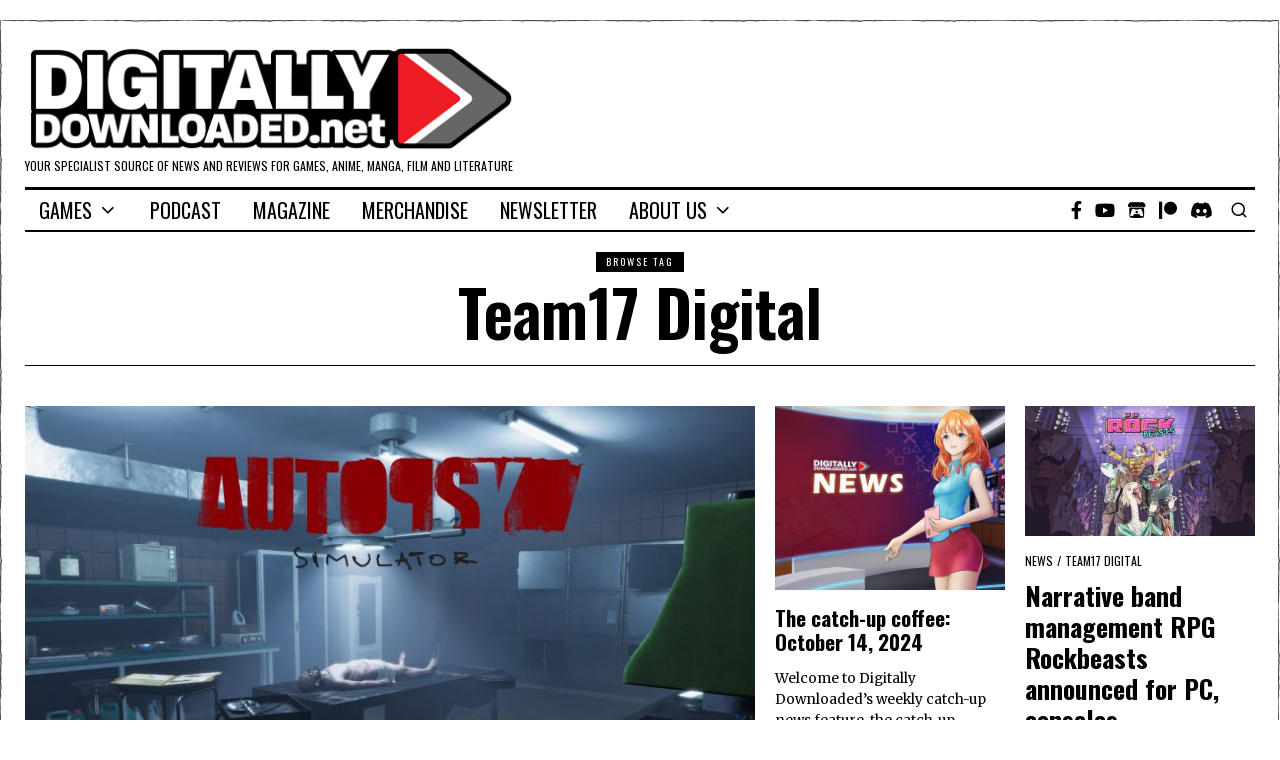

--- FILE ---
content_type: text/html; charset=UTF-8
request_url: https://www.digitallydownloaded.net/tag/team17-digital
body_size: 23636
content:
<!DOCTYPE html>
<html lang="en-US" class="no-js">
<head>
	<meta charset="UTF-8">
	<meta name="viewport" content="width=device-width, initial-scale=1.0">
	<link rel="profile" href="https://gmpg.org/xfn/11">
    
	<!--[if lt IE 9]>
	<script src="https://www.digitallydownloaded.net/wp-content/themes/fox/js/html5.js"></script>
	<![endif]-->
    
    <script>(function(html){html.className = html.className.replace(/\bno-js\b/,'js')})(document.documentElement);</script>
<title>Team17 Digital &#8211; Digitally Downloaded</title>
<link data-rocket-preload as="style" href="https://fonts.googleapis.com/css?family=Merriweather%3A300%2C300italic%2C400%2C700%7COswald%3A300%2C400%2C600%2C700&#038;display=swap" rel="preload">
<link href="https://fonts.googleapis.com/css?family=Merriweather%3A300%2C300italic%2C400%2C700%7COswald%3A300%2C400%2C600%2C700&#038;display=swap" media="print" onload="this.media=&#039;all&#039;" rel="stylesheet">
<noscript><link rel="stylesheet" href="https://fonts.googleapis.com/css?family=Merriweather%3A300%2C300italic%2C400%2C700%7COswald%3A300%2C400%2C600%2C700&#038;display=swap"></noscript>
	<style>img:is([sizes="auto" i], [sizes^="auto," i]) { contain-intrinsic-size: 3000px 1500px }</style>
	<link rel='dns-prefetch' href='//fonts.googleapis.com' />
<link href='https://fonts.gstatic.com' crossorigin rel='preconnect' />
<link rel="alternate" type="application/rss+xml" title="Digitally Downloaded &raquo; Feed" href="https://www.digitallydownloaded.net/feed" />
<link rel="alternate" type="application/rss+xml" title="Digitally Downloaded &raquo; Comments Feed" href="https://www.digitallydownloaded.net/comments/feed" />
<meta name="robots" content="noindex, follow">
<link rel="alternate" type="application/rss+xml" title="Digitally Downloaded &raquo; Team17 Digital Tag Feed" href="https://www.digitallydownloaded.net/tag/team17-digital/feed" />
<link rel='stylesheet' id='sbi_styles-css' href='https://www.digitallydownloaded.net/wp-content/plugins/instagram-feed/css/sbi-styles.min.css?ver=6.9.1' media='all' />
<style id='wp-emoji-styles-inline-css'>

	img.wp-smiley, img.emoji {
		display: inline !important;
		border: none !important;
		box-shadow: none !important;
		height: 1em !important;
		width: 1em !important;
		margin: 0 0.07em !important;
		vertical-align: -0.1em !important;
		background: none !important;
		padding: 0 !important;
	}
</style>
<link rel='stylesheet' id='wp-block-library-css' href='https://www.digitallydownloaded.net/wp-includes/css/dist/block-library/style.min.css?ver=6.8.3' media='all' />
<style id='classic-theme-styles-inline-css'>
/*! This file is auto-generated */
.wp-block-button__link{color:#fff;background-color:#32373c;border-radius:9999px;box-shadow:none;text-decoration:none;padding:calc(.667em + 2px) calc(1.333em + 2px);font-size:1.125em}.wp-block-file__button{background:#32373c;color:#fff;text-decoration:none}
</style>
<style id='co-authors-plus-coauthors-style-inline-css'>
.wp-block-co-authors-plus-coauthors.is-layout-flow [class*=wp-block-co-authors-plus]{display:inline}

</style>
<style id='co-authors-plus-avatar-style-inline-css'>
.wp-block-co-authors-plus-avatar :where(img){height:auto;max-width:100%;vertical-align:bottom}.wp-block-co-authors-plus-coauthors.is-layout-flow .wp-block-co-authors-plus-avatar :where(img){vertical-align:middle}.wp-block-co-authors-plus-avatar:is(.alignleft,.alignright){display:table}.wp-block-co-authors-plus-avatar.aligncenter{display:table;margin-inline:auto}

</style>
<style id='co-authors-plus-image-style-inline-css'>
.wp-block-co-authors-plus-image{margin-bottom:0}.wp-block-co-authors-plus-image :where(img){height:auto;max-width:100%;vertical-align:bottom}.wp-block-co-authors-plus-coauthors.is-layout-flow .wp-block-co-authors-plus-image :where(img){vertical-align:middle}.wp-block-co-authors-plus-image:is(.alignfull,.alignwide) :where(img){width:100%}.wp-block-co-authors-plus-image:is(.alignleft,.alignright){display:table}.wp-block-co-authors-plus-image.aligncenter{display:table;margin-inline:auto}

</style>
<style id='global-styles-inline-css'>
:root{--wp--preset--aspect-ratio--square: 1;--wp--preset--aspect-ratio--4-3: 4/3;--wp--preset--aspect-ratio--3-4: 3/4;--wp--preset--aspect-ratio--3-2: 3/2;--wp--preset--aspect-ratio--2-3: 2/3;--wp--preset--aspect-ratio--16-9: 16/9;--wp--preset--aspect-ratio--9-16: 9/16;--wp--preset--color--black: #000000;--wp--preset--color--cyan-bluish-gray: #abb8c3;--wp--preset--color--white: #ffffff;--wp--preset--color--pale-pink: #f78da7;--wp--preset--color--vivid-red: #cf2e2e;--wp--preset--color--luminous-vivid-orange: #ff6900;--wp--preset--color--luminous-vivid-amber: #fcb900;--wp--preset--color--light-green-cyan: #7bdcb5;--wp--preset--color--vivid-green-cyan: #00d084;--wp--preset--color--pale-cyan-blue: #8ed1fc;--wp--preset--color--vivid-cyan-blue: #0693e3;--wp--preset--color--vivid-purple: #9b51e0;--wp--preset--gradient--vivid-cyan-blue-to-vivid-purple: linear-gradient(135deg,rgba(6,147,227,1) 0%,rgb(155,81,224) 100%);--wp--preset--gradient--light-green-cyan-to-vivid-green-cyan: linear-gradient(135deg,rgb(122,220,180) 0%,rgb(0,208,130) 100%);--wp--preset--gradient--luminous-vivid-amber-to-luminous-vivid-orange: linear-gradient(135deg,rgba(252,185,0,1) 0%,rgba(255,105,0,1) 100%);--wp--preset--gradient--luminous-vivid-orange-to-vivid-red: linear-gradient(135deg,rgba(255,105,0,1) 0%,rgb(207,46,46) 100%);--wp--preset--gradient--very-light-gray-to-cyan-bluish-gray: linear-gradient(135deg,rgb(238,238,238) 0%,rgb(169,184,195) 100%);--wp--preset--gradient--cool-to-warm-spectrum: linear-gradient(135deg,rgb(74,234,220) 0%,rgb(151,120,209) 20%,rgb(207,42,186) 40%,rgb(238,44,130) 60%,rgb(251,105,98) 80%,rgb(254,248,76) 100%);--wp--preset--gradient--blush-light-purple: linear-gradient(135deg,rgb(255,206,236) 0%,rgb(152,150,240) 100%);--wp--preset--gradient--blush-bordeaux: linear-gradient(135deg,rgb(254,205,165) 0%,rgb(254,45,45) 50%,rgb(107,0,62) 100%);--wp--preset--gradient--luminous-dusk: linear-gradient(135deg,rgb(255,203,112) 0%,rgb(199,81,192) 50%,rgb(65,88,208) 100%);--wp--preset--gradient--pale-ocean: linear-gradient(135deg,rgb(255,245,203) 0%,rgb(182,227,212) 50%,rgb(51,167,181) 100%);--wp--preset--gradient--electric-grass: linear-gradient(135deg,rgb(202,248,128) 0%,rgb(113,206,126) 100%);--wp--preset--gradient--midnight: linear-gradient(135deg,rgb(2,3,129) 0%,rgb(40,116,252) 100%);--wp--preset--font-size--small: 13px;--wp--preset--font-size--medium: 20px;--wp--preset--font-size--large: 36px;--wp--preset--font-size--x-large: 42px;--wp--preset--spacing--20: 0.44rem;--wp--preset--spacing--30: 0.67rem;--wp--preset--spacing--40: 1rem;--wp--preset--spacing--50: 1.5rem;--wp--preset--spacing--60: 2.25rem;--wp--preset--spacing--70: 3.38rem;--wp--preset--spacing--80: 5.06rem;--wp--preset--shadow--natural: 6px 6px 9px rgba(0, 0, 0, 0.2);--wp--preset--shadow--deep: 12px 12px 50px rgba(0, 0, 0, 0.4);--wp--preset--shadow--sharp: 6px 6px 0px rgba(0, 0, 0, 0.2);--wp--preset--shadow--outlined: 6px 6px 0px -3px rgba(255, 255, 255, 1), 6px 6px rgba(0, 0, 0, 1);--wp--preset--shadow--crisp: 6px 6px 0px rgba(0, 0, 0, 1);}:where(.is-layout-flex){gap: 0.5em;}:where(.is-layout-grid){gap: 0.5em;}body .is-layout-flex{display: flex;}.is-layout-flex{flex-wrap: wrap;align-items: center;}.is-layout-flex > :is(*, div){margin: 0;}body .is-layout-grid{display: grid;}.is-layout-grid > :is(*, div){margin: 0;}:where(.wp-block-columns.is-layout-flex){gap: 2em;}:where(.wp-block-columns.is-layout-grid){gap: 2em;}:where(.wp-block-post-template.is-layout-flex){gap: 1.25em;}:where(.wp-block-post-template.is-layout-grid){gap: 1.25em;}.has-black-color{color: var(--wp--preset--color--black) !important;}.has-cyan-bluish-gray-color{color: var(--wp--preset--color--cyan-bluish-gray) !important;}.has-white-color{color: var(--wp--preset--color--white) !important;}.has-pale-pink-color{color: var(--wp--preset--color--pale-pink) !important;}.has-vivid-red-color{color: var(--wp--preset--color--vivid-red) !important;}.has-luminous-vivid-orange-color{color: var(--wp--preset--color--luminous-vivid-orange) !important;}.has-luminous-vivid-amber-color{color: var(--wp--preset--color--luminous-vivid-amber) !important;}.has-light-green-cyan-color{color: var(--wp--preset--color--light-green-cyan) !important;}.has-vivid-green-cyan-color{color: var(--wp--preset--color--vivid-green-cyan) !important;}.has-pale-cyan-blue-color{color: var(--wp--preset--color--pale-cyan-blue) !important;}.has-vivid-cyan-blue-color{color: var(--wp--preset--color--vivid-cyan-blue) !important;}.has-vivid-purple-color{color: var(--wp--preset--color--vivid-purple) !important;}.has-black-background-color{background-color: var(--wp--preset--color--black) !important;}.has-cyan-bluish-gray-background-color{background-color: var(--wp--preset--color--cyan-bluish-gray) !important;}.has-white-background-color{background-color: var(--wp--preset--color--white) !important;}.has-pale-pink-background-color{background-color: var(--wp--preset--color--pale-pink) !important;}.has-vivid-red-background-color{background-color: var(--wp--preset--color--vivid-red) !important;}.has-luminous-vivid-orange-background-color{background-color: var(--wp--preset--color--luminous-vivid-orange) !important;}.has-luminous-vivid-amber-background-color{background-color: var(--wp--preset--color--luminous-vivid-amber) !important;}.has-light-green-cyan-background-color{background-color: var(--wp--preset--color--light-green-cyan) !important;}.has-vivid-green-cyan-background-color{background-color: var(--wp--preset--color--vivid-green-cyan) !important;}.has-pale-cyan-blue-background-color{background-color: var(--wp--preset--color--pale-cyan-blue) !important;}.has-vivid-cyan-blue-background-color{background-color: var(--wp--preset--color--vivid-cyan-blue) !important;}.has-vivid-purple-background-color{background-color: var(--wp--preset--color--vivid-purple) !important;}.has-black-border-color{border-color: var(--wp--preset--color--black) !important;}.has-cyan-bluish-gray-border-color{border-color: var(--wp--preset--color--cyan-bluish-gray) !important;}.has-white-border-color{border-color: var(--wp--preset--color--white) !important;}.has-pale-pink-border-color{border-color: var(--wp--preset--color--pale-pink) !important;}.has-vivid-red-border-color{border-color: var(--wp--preset--color--vivid-red) !important;}.has-luminous-vivid-orange-border-color{border-color: var(--wp--preset--color--luminous-vivid-orange) !important;}.has-luminous-vivid-amber-border-color{border-color: var(--wp--preset--color--luminous-vivid-amber) !important;}.has-light-green-cyan-border-color{border-color: var(--wp--preset--color--light-green-cyan) !important;}.has-vivid-green-cyan-border-color{border-color: var(--wp--preset--color--vivid-green-cyan) !important;}.has-pale-cyan-blue-border-color{border-color: var(--wp--preset--color--pale-cyan-blue) !important;}.has-vivid-cyan-blue-border-color{border-color: var(--wp--preset--color--vivid-cyan-blue) !important;}.has-vivid-purple-border-color{border-color: var(--wp--preset--color--vivid-purple) !important;}.has-vivid-cyan-blue-to-vivid-purple-gradient-background{background: var(--wp--preset--gradient--vivid-cyan-blue-to-vivid-purple) !important;}.has-light-green-cyan-to-vivid-green-cyan-gradient-background{background: var(--wp--preset--gradient--light-green-cyan-to-vivid-green-cyan) !important;}.has-luminous-vivid-amber-to-luminous-vivid-orange-gradient-background{background: var(--wp--preset--gradient--luminous-vivid-amber-to-luminous-vivid-orange) !important;}.has-luminous-vivid-orange-to-vivid-red-gradient-background{background: var(--wp--preset--gradient--luminous-vivid-orange-to-vivid-red) !important;}.has-very-light-gray-to-cyan-bluish-gray-gradient-background{background: var(--wp--preset--gradient--very-light-gray-to-cyan-bluish-gray) !important;}.has-cool-to-warm-spectrum-gradient-background{background: var(--wp--preset--gradient--cool-to-warm-spectrum) !important;}.has-blush-light-purple-gradient-background{background: var(--wp--preset--gradient--blush-light-purple) !important;}.has-blush-bordeaux-gradient-background{background: var(--wp--preset--gradient--blush-bordeaux) !important;}.has-luminous-dusk-gradient-background{background: var(--wp--preset--gradient--luminous-dusk) !important;}.has-pale-ocean-gradient-background{background: var(--wp--preset--gradient--pale-ocean) !important;}.has-electric-grass-gradient-background{background: var(--wp--preset--gradient--electric-grass) !important;}.has-midnight-gradient-background{background: var(--wp--preset--gradient--midnight) !important;}.has-small-font-size{font-size: var(--wp--preset--font-size--small) !important;}.has-medium-font-size{font-size: var(--wp--preset--font-size--medium) !important;}.has-large-font-size{font-size: var(--wp--preset--font-size--large) !important;}.has-x-large-font-size{font-size: var(--wp--preset--font-size--x-large) !important;}
:where(.wp-block-post-template.is-layout-flex){gap: 1.25em;}:where(.wp-block-post-template.is-layout-grid){gap: 1.25em;}
:where(.wp-block-columns.is-layout-flex){gap: 2em;}:where(.wp-block-columns.is-layout-grid){gap: 2em;}
:root :where(.wp-block-pullquote){font-size: 1.5em;line-height: 1.6;}
</style>
<link rel='stylesheet' id='parent-style-css' href='https://www.digitallydownloaded.net/wp-content/themes/fox/style.min.css?ver=6.8.3' media='all' />

<link rel='stylesheet' id='style-css' href='https://www.digitallydownloaded.net/wp-content/themes/fox-child-theme/style.css?ver=4.7.2' media='all' />
<style id='style-inline-css'>
.color-accent,.social-list.style-plain:not(.style-text_color) a:hover,.wi-mainnav ul.menu ul > li:hover > a,
    .wi-mainnav ul.menu ul li.current-menu-item > a,
    .wi-mainnav ul.menu ul li.current-menu-ancestor > a,.related-title a:hover,.pagination-1 a.page-numbers:hover,.pagination-4 a.page-numbers:hover,.page-links > a:hover,.reading-progress-wrapper,.widget_archive a:hover, .widget_nav_menu a:hover, .widget_meta a:hover, .widget_recent_entries a:hover, .widget_categories a:hover, .widget_product_categories a:hover,.tagcloud a:hover,.header-cart a:hover,.woocommerce .star-rating span:before,.null-instagram-feed .clear a:hover,.widget a.readmore:hover{color:#db4a37}.bg-accent,html .mejs-controls .mejs-time-rail .mejs-time-current,.fox-btn.btn-primary, button.btn-primary, input.btn-primary[type="button"], input.btn-primary[type="reset"], input.btn-primary[type="submit"],.social-list.style-black a:hover,.style--slider-nav-text .flex-direction-nav a:hover, .style--slider-nav-text .slick-nav:hover,.header-cart-icon .num,.post-item-thumbnail:hover .video-indicator-solid,a.more-link:hover,.post-newspaper .related-thumbnail,.pagination-4 span.page-numbers:not(.dots),.review-item.overall .review-score,#respond #submit:hover,.dropcap-color, .style--dropcap-color .enable-dropcap .dropcap-content > p:first-of-type:first-letter, .style--dropcap-color p.has-drop-cap:not(:focus):first-letter,.style--list-widget-3 .fox-post-count,.style--tagcloud-3 .tagcloud a:hover,.blog-widget-small .thumbnail-index,.foxmc-button-primary input[type="submit"],#footer-search .submit:hover,.wpcf7-submit:hover,.woocommerce .widget_price_filter .ui-slider .ui-slider-range,
.woocommerce .widget_price_filter .ui-slider .ui-slider-handle,.woocommerce span.onsale,
.woocommerce ul.products li.product .onsale,.woocommerce #respond input#submit.alt:hover,
.woocommerce a.button.alt:hover,
.woocommerce button.button.alt:hover,
.woocommerce input.button.alt:hover,.woocommerce a.add_to_cart_button:hover,.woocommerce #review_form #respond .form-submit input:hover{background-color:#db4a37}.review-item.overall .review-score,.partial-content,.style--tagcloud-3 .tagcloud a:hover,.null-instagram-feed .clear a:hover{border-color:#db4a37}.reading-progress-wrapper::-webkit-progress-value{background-color:#db4a37}.reading-progress-wrapper::-moz-progress-value{background-color:#db4a37}.home.blog .wi-content{padding-top:0px}.header-search-wrapper .search-btn, .header-cart-icon, .hamburger-btn{font-size:18px}.sticky-element-height, .header-sticky-element.before-sticky{height:50px}html .fox-theme .sticky-header-background{background-color:#ffffff;opacity:1}.header-sticky-element.before-sticky #wi-logo img, .header-sticky-element.before-sticky .wi-logo img{height:40px}.fox-logo img{width:40%}.footer-col-sep{border-color:#222222}#footer-logo img{width:180px}#backtotop.backtotop-circle, #backtotop.backtotop-square{border-width:1px}#backtotop{border-color:#000000}.list-thumbnail{width:50%}.single .wi-content{padding-top:0px}.minimal-logo img{height:30px}.hero-text--center .hero-overlay{background-color:#222222;opacity:0.9}.reading-progress-wrapper{height:2px}a{color:#db4a37}a:hover{color:#db4a37}textarea,table,td, th,.fox-input,
input[type="color"], input[type="date"], input[type="datetime"], input[type="datetime-local"], input[type="email"], input[type="month"], input[type="number"], input[type="password"], input[type="search"], input[type="tel"], input[type="text"], input[type="time"], input[type="url"], input[type="week"], input:not([type]), textarea,select,.fox-slider-rich,.style--tag-block .fox-term-list a,.header-sticky-element.before-sticky,.post-sep,.blog-related,.blog-related .line,.post-list-sep,.article-small,
.article-tall,.article-small-list,.pagination-1 .pagination-inner,.toparea > .container,.single-heading,.single-heading span:before, .single-heading span:after,.authorbox-simple,.post-nav-simple,#posts-small-heading,.commentlist li + li > .comment-body,.commentlist ul.children,.hero-meta .header-main,.widget,.widget_archive ul, .widget_nav_menu ul, .widget_meta ul, .widget_recent_entries ul, .widget_categories ul, .widget_product_categories ul,.widget_archive li, .widget_nav_menu li, .widget_meta li, .widget_recent_entries li, .widget_categories li, .widget_product_categories li,#footer-widgets,#footer-bottom,#backtotop,.offcanvas-nav li + li > a,.woocommerce div.product .woocommerce-tabs ul.tabs:before,.woocommerce div.product .woocommerce-tabs ul.tabs li a,.products.related > h2,
.products.upsells > h2,
.cross-sells > h2,.woocommerce table.shop_table,#add_payment_method table.cart td.actions .coupon .input-text, .woocommerce-cart table.cart td.actions .coupon .input-text, .woocommerce-checkout table.cart td.actions .coupon .input-text,.woocommerce-MyAccount-navigation ul li + li{border-color:#000}.fox-input, input[type="color"], input[type="date"], input[type="datetime"], input[type="datetime-local"], input[type="email"], input[type="month"], input[type="number"], input[type="password"], input[type="search"], input[type="tel"], input[type="text"], input[type="time"], input[type="url"], input[type="week"], input:not([type]), textarea{color:#000000;background-color:#ffffff}.fox-input:focus, input[type="color"]:focus, input[type="date"]:focus, input[type="datetime"]:focus, input[type="datetime-local"]:focus, input[type="email"]:focus, input[type="month"]:focus, input[type="number"]:focus, input[type="password"]:focus, input[type="search"]:focus, input[type="tel"]:focus, input[type="text"]:focus, input[type="time"]:focus, input[type="url"]:focus, input[type="week"]:focus, input:not([type]):focus, textarea:focus{color:#000000;background-color:#ffffff}.widget-title{color:#ffffff;background-color:#000000;text-align:center}blockquote{text-align:left;color:#000000;background-color:#ffffff}.wi-dropcap,.enable-dropcap .dropcap-content > p:first-of-type:first-letter, p.has-drop-cap:not(:focus):first-letter{font-weight:700}.post-item-title a:hover{text-decoration:none}.standalone-categories a{color:#111111}#mobile-logo img{height:45px}body .elementor-section.elementor-section-boxed>.elementor-container{max-width:1270px}@media (min-width: 1200px) {.container,.cool-thumbnail-size-big .post-thumbnail{width:1230px}body.layout-boxed .wi-wrapper{width:1290px}}@media (min-width:1024px) {.secondary, .section-secondary{width:260px}.has-sidebar .primary, .section-has-sidebar .section-primary, .section-sep{width:calc(100% - 260px)}}body,.font-body,.post-item-subtitle,body.single:not(.elementor-page) .entry-content,body.page:not(.elementor-page) .entry-content,.fox-input,input[type="color"],input[type="date"],input[type="datetime"],input[type="datetime-local"],input[type="email"],input[type="month"],input[type="number"],input[type="password"],input[type="search"],input[type="tel"],input[type="text"],input[type="time"],input[type="url"],input[type="week"],input:not([type]),textarea,.wi-dropcap,.enable-dropcap .dropcap-content > p:first-of-type:first-letter,p.has-drop-cap:not(:focus):first-letter,.wp-caption-text,.post-thumbnail-standard figcaption,.wp-block-image figcaption,.blocks-gallery-caption{font-family:"Merriweather",serif}.font-heading,h1,h2,h3,h4,h5,h6,.wp-block-quote.is-large cite,.wp-block-quote.is-style-large cite,.fox-btn,button,input[type="button"],input[type="reset"],input[type="submit"],.fox-term-list,.wp-block-cover-text,.title-label,.thumbnail-view,.post-item-meta,.standalone-categories,.readmore,a.more-link,.post-big a.more-link,.style--slider-navtext .flex-direction-nav a,.min-logo-text,.page-links-container,.authorbox-nav,.post-navigation .post-title,.review-criterion,.review-score,.review-text,.commentlist .fn,.reply a,.widget_archive,.widget_nav_menu,.widget_meta,.widget_recent_entries,.widget_categories,.widget_product_categories,.widget_rss > ul a.rsswidget,.widget_rss > ul > li > cite,.widget_recent_comments,#backtotop,.view-count,.tagcloud,.woocommerce span.onsale,.woocommerce ul.products li.product .onsale,.woocommerce #respond input#submit,.woocommerce a.button,.woocommerce button.button,.woocommerce input.button,.woocommerce a.added_to_cart,.woocommerce nav.woocommerce-pagination ul,.woocommerce div.product p.price,.woocommerce div.product span.price,.woocommerce div.product .woocommerce-tabs ul.tabs li a,.woocommerce #reviews #comments ol.commentlist li .comment-text p.meta,.woocommerce table.shop_table th,.woocommerce table.shop_table td.product-name a,.fox-logo,.mobile-logo-text,.slogan,.wi-mainnav ul.menu > li > a,.footer-bottom .widget_nav_menu,#footernav,.offcanvas-nav,.wi-mainnav ul.menu ul,.header-builder .widget_nav_menu  ul.menu ul,.post-item-title,.archive-title,.single .post-item-title.post-title,.page-title,.single-heading,.widget-title,.section-heading h2,.fox-heading .heading-title-main,.article-big .readmore,blockquote,.footer-copyright{font-family:"Oswald",sans-serif}body, .font-body{font-size:16px;font-weight:400;font-style:normal;text-transform:none;letter-spacing:0px;line-height:1.6}h1, h2, h3, h4, h5, h6{font-weight:600;text-transform:none;line-height:1.2}h2{font-size:2.0625em;font-style:normal}h3{font-size:1.625em;font-style:normal}h4{font-size:1.25em;font-style:normal}.fox-logo, .min-logo-text, .mobile-logo-text{font-size:130px;font-weight:400;font-style:normal;text-transform:uppercase;letter-spacing:1.9px;line-height:0.9}.slogan{font-size:12px;letter-spacing:0px}.wi-mainnav ul.menu > li > a, .footer-bottom .widget_nav_menu, #footernav, .offcanvas-nav{font-size:20px;font-weight:400;text-transform:uppercase}.wi-mainnav ul.menu ul, .header-builder .widget_nav_menu  ul.menu ul{font-size:11px;font-weight:400;text-transform:uppercase;letter-spacing:2px}.post-item-title{font-weight:700;font-style:normal}.post-item-meta{font-size:12px;text-transform:uppercase;letter-spacing:0px}.standalone-categories{font-weight:400;text-transform:uppercase}.archive-title{font-style:normal}.single .post-item-title.post-title, .page-title{font-size:3.2em;font-style:normal;text-transform:none}.post-item-subtitle{font-weight:400;font-style:normal;text-transform:none}body.single:not(.elementor-page) .entry-content, body.page:not(.elementor-page) .entry-content{font-style:normal}.single-heading{font-weight:300;text-transform:uppercase;letter-spacing:6px}.widget-title{font-size:11px;font-weight:400;text-transform:uppercase;letter-spacing:4px}.section-heading h2, .fox-heading .heading-title-main{font-weight:900;font-style:normal;text-transform:uppercase;letter-spacing:0px;line-height:1}.fox-btn, button, input[type="button"], input[type="reset"], input[type="submit"], .article-big .readmore{font-size:13px;text-transform:uppercase;letter-spacing:1px}.fox-input, input[type="color"], input[type="date"], input[type="datetime"], input[type="datetime-local"], input[type="email"], input[type="month"], input[type="number"], input[type="password"], input[type="search"], input[type="tel"], input[type="text"], input[type="time"], input[type="url"], input[type="week"], input:not([type]), textarea{font-style:normal}blockquote{font-size:28px;font-weight:700;text-transform:none;letter-spacing:0px}.wi-dropcap,.enable-dropcap .dropcap-content > p:first-of-type:first-letter, p.has-drop-cap:not(:focus):first-letter{font-style:normal}.wp-caption-text, .post-thumbnail-standard figcaption, .wp-block-image figcaption, .blocks-gallery-caption{font-size:14px;font-style:normal}.footer-copyright{font-size:12px;font-style:normal}.offcanvas-nav{font-size:14px;text-transform:uppercase;letter-spacing:2px}@media only screen and (max-width: 1023px){.fox-logo, .min-logo-text, .mobile-logo-text{font-size:60px}.single .post-item-title.post-title, .page-title{font-size:2.6em}}@media only screen and (max-width: 567px){body, .font-body{font-size:15px}.fox-logo, .min-logo-text, .mobile-logo-text{font-size:24px}.single .post-item-title.post-title, .page-title{font-size:2em}blockquote{font-size:16px}.wp-caption-text, .post-thumbnail-standard figcaption, .wp-block-image figcaption, .blocks-gallery-caption{font-size:12px}}#after-header .container{padding-bottom:10px}#main-header .container{margin-top:10px;border-bottom-width:1px;border-style:solid}#footer-widgets{border-top-width:1px;border-color:#000000;border-style:solid}#footer-bottom{border-top-width:1px;border-color:#000000}#titlebar .container{border-top-width:1px;border-bottom-width:1px}.single-header .container{border-color:#000000;border-style:solid}.wi-all{margin-top:20px;margin-bottom:20px}body.layout-boxed .wi-wrapper, body.layout-wide{padding-top:10px;border-top-width:1px;border-right-width:1px;border-bottom-width:1px;border-left-width:1px;border-color:#000000}.wi-mainnav ul.menu ul{border-color:#000000;border-width:1px;border-style:solid}.widget-title{margin-bottom:16px;padding-top:4px;padding-bottom:4px;padding-left:0px;padding-right:0px}.fox-input, input[type="color"], input[type="date"], input[type="datetime"], input[type="datetime-local"], input[type="email"], input[type="month"], input[type="number"], input[type="password"], input[type="search"], input[type="tel"], input[type="text"], input[type="time"], input[type="url"], input[type="week"], input:not([type]), textarea{border-top-width:1px;border-right-width:1px;border-bottom-width:1px;border-left-width:1px;border-color:#000000}blockquote{margin-top:2em;margin-right:40px;margin-bottom:2em;padding-top:0px;padding-right:32px;padding-bottom:0px;padding-left:32px;border-left-width:12px;border-color:#000000;border-style:solid}@media only screen and (max-width: 1023px){blockquote{padding-right:0px}}@media only screen and (max-width: 567px){blockquote{padding-right:0px}}#offcanvas-bg{background-size:cover;background-position:center center;background-repeat:no-repeat;background-attachment:scroll}.main-header .widget:nth-child(2){margin-left: auto;}
</style>
<script src="https://www.digitallydownloaded.net/wp-includes/js/jquery/jquery.min.js?ver=3.7.1" id="jquery-core-js"></script>
<script src="https://www.digitallydownloaded.net/wp-includes/js/jquery/jquery-migrate.min.js?ver=3.4.1" id="jquery-migrate-js"></script>
<script src="https://www.digitallydownloaded.net/wp-content/plugins/metasync/public/js/metasync-public.js?ver=2.5.8" id="metasync-js"></script>
<link rel="https://api.w.org/" href="https://www.digitallydownloaded.net/wp-json/" /><link rel="alternate" title="JSON" type="application/json" href="https://www.digitallydownloaded.net/wp-json/wp/v2/tags/14566" /><link rel="EditURI" type="application/rsd+xml" title="RSD" href="https://www.digitallydownloaded.net/xmlrpc.php?rsd" />
<meta name="generator" content="WordPress 6.8.3" />
<meta name="otto" content="uuid=dc32915a-9c08-4d9d-a5d9-2c4d65b12db6; type=wordpress; enabled=true; version=2.5.8"><style>

    /* for unique landing page accent color values,  put any new css added here inside tcb-bridge/js/editor */

    /* accent color */
    #thrive-comments .tcm-color-ac,
    #thrive-comments .tcm-color-ac span {
        color: #0c0c0c;
    }

    /* accent color background */
    #thrive-comments .tcm-background-color-ac,
    #thrive-comments .tcm-background-color-ac-h:hover span,
    #thrive-comments .tcm-background-color-ac-active:active {
        background-color: #0c0c0c    }

    /* accent color border */
    #thrive-comments .tcm-border-color-ac {
        border-color: #0c0c0c;
        outline: none;
    }

    #thrive-comments .tcm-border-color-ac-h:hover {
        border-color: #0c0c0c;
    }

    #thrive-comments .tcm-border-bottom-color-ac {
        border-bottom-color: #0c0c0c;
    }

    /* accent color fill*/
    #thrive-comments .tcm-svg-fill-ac {
        fill: #0c0c0c;
    }

    /* accent color for general elements */

    /* inputs */
    #thrive-comments textarea:focus,
    #thrive-comments input:focus {
        border-color: #0c0c0c;
        box-shadow: inset 0 0 3px#0c0c0c;
    }

    /* links */
    #thrive-comments a {
        color: #0c0c0c;
    }

    /*
	* buttons and login links
	* using id to override the default css border-bottom
	*/
    #thrive-comments button,
    #thrive-comments #tcm-login-up,
    #thrive-comments #tcm-login-down {
        color: #0c0c0c;
        border-color: #0c0c0c;
    }

    /* general buttons hover and active functionality */
    #thrive-comments button:hover,
    #thrive-comments button:focus,
    #thrive-comments button:active {
        background-color: #0c0c0c    }

</style>
<meta name="generator" content="Elementor 3.32.5; features: additional_custom_breakpoints; settings: css_print_method-external, google_font-enabled, font_display-auto">
<style>.recentcomments a{display:inline !important;padding:0 !important;margin:0 !important;}</style>			<style>
				.e-con.e-parent:nth-of-type(n+4):not(.e-lazyloaded):not(.e-no-lazyload),
				.e-con.e-parent:nth-of-type(n+4):not(.e-lazyloaded):not(.e-no-lazyload) * {
					background-image: none !important;
				}
				@media screen and (max-height: 1024px) {
					.e-con.e-parent:nth-of-type(n+3):not(.e-lazyloaded):not(.e-no-lazyload),
					.e-con.e-parent:nth-of-type(n+3):not(.e-lazyloaded):not(.e-no-lazyload) * {
						background-image: none !important;
					}
				}
				@media screen and (max-height: 640px) {
					.e-con.e-parent:nth-of-type(n+2):not(.e-lazyloaded):not(.e-no-lazyload),
					.e-con.e-parent:nth-of-type(n+2):not(.e-lazyloaded):not(.e-no-lazyload) * {
						background-image: none !important;
					}
				}
			</style>
			<link rel="icon" href="https://www.digitallydownloaded.net/wp-content/uploads/2022/03/ddnet_icon.ico" sizes="32x32" />
<link rel="icon" href="https://www.digitallydownloaded.net/wp-content/uploads/2022/03/ddnet_icon.ico" sizes="192x192" />
<link rel="apple-touch-icon" href="https://www.digitallydownloaded.net/wp-content/uploads/2022/03/ddnet_icon.ico" />
<meta name="msapplication-TileImage" content="https://www.digitallydownloaded.net/wp-content/uploads/2022/03/ddnet_icon.ico" />
		<style id="wp-custom-css">
			#logo-area{text-align:left;}

.home .section-heading .heading-inner{padding-top:30px;}

/*.masthead-mobile-static #masthead-mobile{position:fixed !important; top:0px !important;}*/

.fa-yelp::before{content:"\f392";}
.fa-tumblr::before{content:"\f3d9";}
.fa-spotify::before{content:"\f83a";}		</style>
		
<style id="color-preview"></style>

        <!-- IMPORTANT: Place these lines as high as you can in <head>, ideally just after <title> tag -->
<link rel="preconnect" href="https://securepubads.g.doubleclick.net/" crossorigin>

<!-- Place the below code anywhere you like in the <head> (higher is better) -->
<script>window.AdSlots = window.AdSlots || {cmd: [], disableScripts: ['gpt']};</script>
<script async src="https://securepubads.g.doubleclick.net/tag/js/gpt.js"></script>
<script async src="https://kumo.network-n.com/dist/app.js" site="digitally-downloaded"></script>

<style>
#nn_lb1 {
    width: 100%;
    text-align: center!important;
}
#nn_lb1 iframe {
display: inline-block !important;
}
#nn_mpu1 iframe {
display: inline-block !important;
}
#nn_mobile_mpu1 iframe {
display: inline-block !important;
}
#nn_mpu1 {
    width: 100%;
    text-align: center!important;
    padding-top: 25PX;
    }
    
 @media only screen and (min-width: 991px) {
#nn_lb1 {
min-width: 728px;
min-height: 90px;
}
#nn_mpu1 {
min-width: 250px;
min-height: 360px;
}
}

@media only screen and (max-width: 990px) {
#nn_mobile_mpu1 {
min-width: 300px;
min-height: 250px;
text-align: center;
}

 #nn_mobile_lb1 {
min-width: 320px;
min-height: 50px;
text-align: center;
}
}
</style><noscript><style id="rocket-lazyload-nojs-css">.rll-youtube-player, [data-lazy-src]{display:none !important;}</style></noscript>    
    <!-- Global site tag (gtag.js) - Google Analytics -->
<!--<script async src="https://www.googletagmanager.com/gtag/js?id=G-7623RDYCYV"></script>
<script>
window.dataLayer = window.dataLayer || [];
function gtag(){dataLayer.push(arguments);}
gtag('js', new Date());

gtag('config', 'G-7623RDYCYV');
</script>-->

<!-- Global site tag (gtag.js) - Google Analytics -->
<script async src="https://www.googletagmanager.com/gtag/js?id=UA-219937234-1"></script>
<script>
window.dataLayer = window.dataLayer || [];
function gtag(){dataLayer.push(arguments);}
gtag('js', new Date());

gtag('config', 'UA-219937234-1');
</script>
    
<meta name="generator" content="WP Rocket 3.20.0.3" data-wpr-features="wpr_lazyload_images wpr_lazyload_iframes wpr_desktop" /></head>

<body data-rsssl=1 class="archive tag tag-team17-digital tag-14566 wp-theme-fox wp-child-theme-fox-child-theme has-sidebar sidebar-right masthead-mobile-fixed fox-theme lightmode layout-boxed style--dropcap-default dropcap-style-default style--dropcap-font-body style--tag-block style--list-widget-1 style--tagcloud-1 style--blockquote-has-icon style--blockquote-icon-4 style--blockquote-icon-position-above style--single-heading-border_top style--link-3 style--hand-drawn body-sticky-sidebar elementor-default elementor-kit-54217" itemscope itemtype="https://schema.org/WebPage">
    
        
    <div data-rocket-location-hash="8acca3c7346e6591e7cf5e51f75e9388" id="wi-all" class="fox-outer-wrapper fox-all wi-all">

        
        <div data-rocket-location-hash="88fb9d1b6e4788f2c706496700ad8a97" id="wi-wrapper" class="fox-wrapper wi-wrapper">

            <div data-rocket-location-hash="b6e27a029f3c4d46d0d8583d3ee8c20f" class="wi-container">

                
                
<header id="masthead" class="site-header header-classic header-sticky-style-border submenu-light" itemscope itemtype="https://schema.org/WPHeader">
    
    <div id="masthead-mobile-height"></div>

    
<div class="header-container header-stack2 header-nav-top-3 header-nav-bottom-1">


    
        
    
<div class="header-classic-row header-row-branding classic-after-header align-center">

    <div id="wi-header" class="wi-header">

        <div class="container">

            
    <div id="logo-area" class="fox-logo-area fox-header-logo site-branding">
        
        <div id="wi-logo" class="fox-logo-container">
            
            <h2 class="wi-logo-main fox-logo logo-type-image" id="site-logo">                
                <a href="https://www.digitallydownloaded.net/" rel="home">
                    
                    <img fetchpriority="high" width="1000" height="222" src="data:image/svg+xml,%3Csvg%20xmlns='http://www.w3.org/2000/svg'%20viewBox='0%200%201000%20222'%3E%3C/svg%3E" class="main-img-logo" alt="" decoding="async" data-lazy-srcset="https://www.digitallydownloaded.net/wp-content/uploads/2022/03/DDNetLogo_Web.png 1000w, https://www.digitallydownloaded.net/wp-content/uploads/2022/03/DDNetLogo_Web-300x67.png 300w, https://www.digitallydownloaded.net/wp-content/uploads/2022/03/DDNetLogo_Web-768x170.png 768w, https://www.digitallydownloaded.net/wp-content/uploads/2022/03/DDNetLogo_Web-480x107.png 480w" data-lazy-sizes="(max-width: 1000px) 100vw, 1000px" data-lazy-src="https://www.digitallydownloaded.net/wp-content/uploads/2022/03/DDNetLogo_Web.png" /><noscript><img fetchpriority="high" width="1000" height="222" src="https://www.digitallydownloaded.net/wp-content/uploads/2022/03/DDNetLogo_Web.png" class="main-img-logo" alt="" decoding="async" srcset="https://www.digitallydownloaded.net/wp-content/uploads/2022/03/DDNetLogo_Web.png 1000w, https://www.digitallydownloaded.net/wp-content/uploads/2022/03/DDNetLogo_Web-300x67.png 300w, https://www.digitallydownloaded.net/wp-content/uploads/2022/03/DDNetLogo_Web-768x170.png 768w, https://www.digitallydownloaded.net/wp-content/uploads/2022/03/DDNetLogo_Web-480x107.png 480w" sizes="(max-width: 1000px) 100vw, 1000px" /></noscript>                    
                </a>
                
            </h2>
        </div><!-- .fox-logo-container -->

          
    <h3 class="slogan site-description">Your specialist source of news and reviews for games, anime, manga, film and literature</h3>
    
    </div><!-- #logo-area -->

                
                        
        </div><!-- .container -->

    </div><!-- #wi-header -->

</div><!-- .header-row-branding -->
    
        
<div class="row-nav-light row-nav-style-active-1 header-classic-row header-row-nav header-row-flex main-header classic-main-header header-sticky-element header-row-stretch-content header-row-nav-1">
    
    <div id="topbar-wrapper">
        
        <div id="wi-topbar" class="wi-topbar">
        
            <div class="container">
                
                                <div class="header-row-left header-row-part">
                    
                    <a href="https://www.digitallydownloaded.net/" class="wi-logo"><img width="1000" height="222" src="data:image/svg+xml,%3Csvg%20xmlns='http://www.w3.org/2000/svg'%20viewBox='0%200%201000%20222'%3E%3C/svg%3E" class="sticky-img-logo" alt="" decoding="async" data-lazy-srcset="https://www.digitallydownloaded.net/wp-content/uploads/2022/03/DDNetLogo_Web.png 1000w, https://www.digitallydownloaded.net/wp-content/uploads/2022/03/DDNetLogo_Web-300x67.png 300w, https://www.digitallydownloaded.net/wp-content/uploads/2022/03/DDNetLogo_Web-768x170.png 768w, https://www.digitallydownloaded.net/wp-content/uploads/2022/03/DDNetLogo_Web-480x107.png 480w" data-lazy-sizes="(max-width: 1000px) 100vw, 1000px" data-lazy-src="https://www.digitallydownloaded.net/wp-content/uploads/2022/03/DDNetLogo_Web.png" /><noscript><img width="1000" height="222" src="https://www.digitallydownloaded.net/wp-content/uploads/2022/03/DDNetLogo_Web.png" class="sticky-img-logo" alt="" decoding="async" srcset="https://www.digitallydownloaded.net/wp-content/uploads/2022/03/DDNetLogo_Web.png 1000w, https://www.digitallydownloaded.net/wp-content/uploads/2022/03/DDNetLogo_Web-300x67.png 300w, https://www.digitallydownloaded.net/wp-content/uploads/2022/03/DDNetLogo_Web-768x170.png 768w, https://www.digitallydownloaded.net/wp-content/uploads/2022/03/DDNetLogo_Web-480x107.png 480w" sizes="(max-width: 1000px) 100vw, 1000px" /></noscript></a>
    <nav id="wi-mainnav" class="navigation-ele wi-mainnav" role="navigation" itemscope itemtype="https://schema.org/SiteNavigationElement">
        
        <div class="menu style-indicator-angle-down"><ul id="menu-main-navigation" class="menu"><li id="menu-item-54272" class="menu-item menu-item-type-custom menu-item-object-custom menu-item-has-children menu-item-54272"><a href="#">Games</a>
<ul class="sub-menu">
	<li id="menu-item-54273" class="menu-item menu-item-type-taxonomy menu-item-object-category menu-item-54273"><a href="https://www.digitallydownloaded.net/category/reviews">Reviews</a></li>
	<li id="menu-item-54431" class="menu-item menu-item-type-taxonomy menu-item-object-category menu-item-54431"><a href="https://www.digitallydownloaded.net/category/hardware">Hardware</a></li>
	<li id="menu-item-54432" class="menu-item menu-item-type-taxonomy menu-item-object-category menu-item-54432"><a href="https://www.digitallydownloaded.net/category/features">Features</a></li>
	<li id="menu-item-54433" class="menu-item menu-item-type-taxonomy menu-item-object-category menu-item-54433"><a href="https://www.digitallydownloaded.net/category/interviews">Interviews</a></li>
	<li id="menu-item-54274" class="menu-item menu-item-type-taxonomy menu-item-object-category menu-item-54274"><a href="https://www.digitallydownloaded.net/category/news">News</a></li>
	<li id="menu-item-54434" class="menu-item menu-item-type-taxonomy menu-item-object-category menu-item-54434"><a href="https://www.digitallydownloaded.net/category/retro">Retro</a></li>
</ul>
</li>
<li id="menu-item-54427" class="menu-item menu-item-type-custom menu-item-object-custom menu-item-54427"><a href="https://digitallydownloaded.podbean.com/">Podcast</a></li>
<li id="menu-item-54428" class="menu-item menu-item-type-custom menu-item-object-custom menu-item-54428"><a href="https://payhip.com/DDNetPublications">Magazine</a></li>
<li id="menu-item-54429" class="menu-item menu-item-type-custom menu-item-object-custom menu-item-54429"><a href="http://MattAtDDNet.redbubble.com">Merchandise</a></li>
<li id="menu-item-54430" class="menu-item menu-item-type-custom menu-item-object-custom menu-item-54430"><a href="https://www.digitallydownloaded.net/newsletter-sign-up">Newsletter</a></li>
<li id="menu-item-54289" class="menu-item menu-item-type-custom menu-item-object-custom menu-item-has-children menu-item-54289"><a href="#">About Us</a>
<ul class="sub-menu">
	<li id="menu-item-54309" class="menu-item menu-item-type-post_type menu-item-object-page menu-item-54309"><a href="https://www.digitallydownloaded.net/meet-the-team">Meet The Team</a></li>
	<li id="menu-item-54308" class="menu-item menu-item-type-post_type menu-item-object-page menu-item-54308"><a href="https://www.digitallydownloaded.net/advertise-with-us">Advertise With Us</a></li>
	<li id="menu-item-54311" class="menu-item menu-item-type-post_type menu-item-object-page menu-item-54311"><a href="https://www.digitallydownloaded.net/privacy-policy">Privacy Policy</a></li>
	<li id="menu-item-54307" class="menu-item menu-item-type-post_type menu-item-object-page menu-item-54307"><a href="https://www.digitallydownloaded.net/scoring-and-comments-policy">Scoring And Comments Policy</a></li>
</ul>
</li>
</ul></div>        
    </nav><!-- #wi-mainnav -->

                    
                </div>
                
                <div class="header-row-right header-row-part">
                    
                    

<div class="social-list header-social style-plain shape-circle align-center icon-size-medium icon-spacing-small style-none" id="social-id-6908747e92fe0">
    
    <ul>
    
                
        <li class="li-facebook">
            <a href="https://www.facebook.com/DigitallyDownloaded" target="_blank" rel="noopener" title="Facebook">
                <i class="fab fa-facebook-f"></i>
            </a>
            
                    </li>
        
                
        <li class="li-youtube">
            <a href="https://www.youtube.com/c/DigitallyDownloaded" target="_blank" rel="noopener" title="YouTube">
                <i class="fab fa-youtube"></i>
            </a>
            
                    </li>
        
                
        <li class="li-spotify">
            <a href="https://digitallydownld.itch.io/" target="_blank" rel="noopener" title="itch.io">
                <i class="fab fa-spotify"></i>
            </a>
            
                    </li>
        
                
        <li class="li-tumblr">
            <a href="https://www.patreon.com/MattSainsb" target="_blank" rel="noopener" title="Patreon">
                <i class="fab fa-tumblr"></i>
            </a>
            
                    </li>
        
                
        <li class="li-yelp">
            <a href="https://discord.gg/dnxgVTm3" target="_blank" rel="noopener" title="Discord">
                <i class="fab fa-yelp"></i>
            </a>
            
                    </li>
        
            
    </ul>
    
</div><!-- .social-list -->


<div class="header-search-wrapper header-search-classic">
    
    <span class="search-btn-classic search-btn">
        <i class="feather-search"></i>    </span>
    
    <div class="header-search-form header-search-form-template">
        
        <div class="container">
    
            <div class="searchform">
    
    <form role="search" method="get" action="https://www.digitallydownloaded.net/" itemprop="potentialAction" itemscope itemtype="https://schema.org/SearchAction" class="form">
        
        <input type="text" name="s" class="s search-field" value="" placeholder="Type &amp; hit enter" />
        
        <button class="submit" role="button" title="Go">
            
            <i class="feather-search"></i>            
        </button>
        
    </form><!-- .form -->
    
</div><!-- .searchform -->            
        </div><!-- .header-search-form -->
    
    </div><!-- #header-search -->
    
</div><!-- .header-search-wrapper -->

                    
                </div>
                
                
            </div><!-- .container -->
            
                        
        </div><!-- #wi-topbar -->
        
    </div><!-- #topbar-wrapper -->

</div><!-- .header-row-nav -->
    
        
    
        
</div><!-- .header-container -->    
</header><!-- #masthead -->
                
<div id="masthead-mobile" class="masthead-mobile">
    
    <div class="container">
        
        <div class="masthead-mobile-left masthead-mobile-part">
            
            
    <a class="toggle-menu hamburger hamburger-btn">
        <span class="hamburger-open-icon"><i class="feather-menu ic-hamburger"></i></span>        <span class="hamburger-close-icon"><i class="feather-x"></i></span>    </a>

            
                        
        </div><!-- .masthead-mobile-part -->
    
        
<h4 id="mobile-logo" class="mobile-logo mobile-logo-image">
    
    <a href="https://www.digitallydownloaded.net/" rel="home">

                
        
        <img width="1000" height="222" src="data:image/svg+xml,%3Csvg%20xmlns='http://www.w3.org/2000/svg'%20viewBox='0%200%201000%20222'%3E%3C/svg%3E" class="attachment-full size-full" alt="" decoding="async" data-lazy-srcset="https://www.digitallydownloaded.net/wp-content/uploads/2022/03/DDNetLogo_Web.png 1000w, https://www.digitallydownloaded.net/wp-content/uploads/2022/03/DDNetLogo_Web-300x67.png 300w, https://www.digitallydownloaded.net/wp-content/uploads/2022/03/DDNetLogo_Web-768x170.png 768w, https://www.digitallydownloaded.net/wp-content/uploads/2022/03/DDNetLogo_Web-480x107.png 480w" data-lazy-sizes="(max-width: 1000px) 100vw, 1000px" data-lazy-src="https://www.digitallydownloaded.net/wp-content/uploads/2022/03/DDNetLogo_Web.png" /><noscript><img width="1000" height="222" src="https://www.digitallydownloaded.net/wp-content/uploads/2022/03/DDNetLogo_Web.png" class="attachment-full size-full" alt="" decoding="async" srcset="https://www.digitallydownloaded.net/wp-content/uploads/2022/03/DDNetLogo_Web.png 1000w, https://www.digitallydownloaded.net/wp-content/uploads/2022/03/DDNetLogo_Web-300x67.png 300w, https://www.digitallydownloaded.net/wp-content/uploads/2022/03/DDNetLogo_Web-768x170.png 768w, https://www.digitallydownloaded.net/wp-content/uploads/2022/03/DDNetLogo_Web-480x107.png 480w" sizes="(max-width: 1000px) 100vw, 1000px" /></noscript>
        
    </a>
    
</h4><!-- .mobile-logo -->

            
        <div class="masthead-mobile-right masthead-mobile-part">
        
                        
        </div><!-- .masthead-mobile-part -->
    
    </div><!-- .container -->
    
    <div class="masthead-mobile-bg"></div>

</div><!-- #masthead-mobile -->
    
    
                <div id="wi-main" class="wi-main fox-main">

<div id="titlebar" class="headline wi-titlebar post-header align-center">
    
    <div class="container">
        
        <div class="title-area">
            
                        
                        
            <span class="title-label">
                
                <span>Browse Tag</span>
                
            </span><!-- .title-label -->
            
                        
            <h1 class="archive-title" itemprop="headline">
                
                <span>
                    
                    Team17 Digital                    
                </span>
            
            </h1><!-- .archive-title -->
            
                        
                        
                        
        </div><!-- .title-area -->
        
    </div><!-- .container -->
    
        
</div><!-- #titlebar -->

<div class="toparea">
    
    <div class="container">
        
        

<div class="blog-container blog-container-group blog-container-group-2">
    
    <div class="wi-blog fox-blog blog-group blog-group-2 post-group-row newsblock-2 post-group-row-1a-3-1b big-order-1 small-order-2 tall-order-3 post-group-spacing-small">

            
        <div class="post-group-col post-group-col-big article-col-big">
            
            
<article class="wi-post post-item post-grid fox-grid-item article-big post-align-left post--thumbnail-before post-68328 post type-post status-publish format-standard has-post-thumbnail hentry category-news category-team17-digital tag-autopsy-simulator tag-console-version-announcement tag-game-trailer tag-horror-game tag-indie tag-indie-game tag-news tag-playstation-5 tag-simulation-game tag-team17-digital tag-woodland-games tag-xbox-series" itemscope itemtype="https://schema.org/CreativeWork">

    <div class="post-item-inner grid-inner post-grid-inner">
        
                
            
<figure class="wi-thumbnail fox-thumbnail post-item-thumbnail fox-figure  grid-thumbnail thumbnail-acute ratio-landscape hover-none" itemscope itemtype="https://schema.org/ImageObject">
    
    <div class="thumbnail-inner">
    
                
        <a href="https://www.digitallydownloaded.net/2025/03/autopsy-simulator-coming-to-consoles.html" class="post-link">
            
        
            <span class="image-element">

                <img width="720" height="480" src="data:image/svg+xml,%3Csvg%20xmlns='http://www.w3.org/2000/svg'%20viewBox='0%200%20720%20480'%3E%3C/svg%3E" class="attachment-thumbnail-large size-thumbnail-large" alt="A screenshot of the morgue in Autopsy Simulator, provided to the press, with an added logo at the top centre." decoding="async" data-lazy-src="https://www.digitallydownloaded.net/wp-content/uploads/2025/03/Autopsy-Simulator-press-ss-01-w-logo-720x480.jpg" /><noscript><img loading="lazy" width="720" height="480" src="https://www.digitallydownloaded.net/wp-content/uploads/2025/03/Autopsy-Simulator-press-ss-01-w-logo-720x480.jpg" class="attachment-thumbnail-large size-thumbnail-large" alt="A screenshot of the morgue in Autopsy Simulator, provided to the press, with an added logo at the top centre." decoding="async" /></noscript>
            </span><!-- .image-element -->

            
            
                    
        </a>
        
                
    </div><!-- .thumbnail-inner -->
    
    
</figure><!-- .fox-thumbnail -->


<div class="post-body post-item-body grid-body post-grid-body" style="background-color:">

    <div class="post-body-inner">

        <div class="post-item-header">
<div class="post-item-meta wi-meta fox-meta post-header-section ">
    
    <div class="fox-meta-author entry-author meta-author" itemprop="author" itemscope itemtype="https://schema.org/Person"><a class="meta-author-avatar" itemprop="url" rel="author" href="https://www.digitallydownloaded.net/author/lindsay-m"><img alt='' src="data:image/svg+xml,%3Csvg%20xmlns='http://www.w3.org/2000/svg'%20viewBox='0%200%2080%2080'%3E%3C/svg%3E" data-lazy-srcset='https://www.digitallydownloaded.net/wp-content/uploads/2023/03/2023-avatar-fixed-150x150.png 2x' class='avatar avatar-80 photo' height='80' width='80' decoding='async' data-lazy-src="https://www.digitallydownloaded.net/wp-content/uploads/2023/03/2023-avatar-fixed-150x150.png"/><noscript><img alt='' src='https://www.digitallydownloaded.net/wp-content/uploads/2023/03/2023-avatar-fixed-150x150.png' srcset='https://www.digitallydownloaded.net/wp-content/uploads/2023/03/2023-avatar-fixed-150x150.png 2x' class='avatar avatar-80 photo' height='80' width='80' decoding='async'/></noscript></a><span class="byline"> by <a class="url fn" itemprop="url" rel="author" href="https://www.digitallydownloaded.net/author/lindsay-m">Lindsay</a></span></div>    <div class="entry-date meta-time machine-time time-short"><time class="published updated" itemprop="datePublished" datetime="2025-03-20T01:52:22+10:00">March 20, 2025</time></div>    
    <div class="entry-categories meta-categories categories-plain">

        <a href="https://www.digitallydownloaded.net/category/news" rel="tag">News</a><span class="sep">/</span><a href="https://www.digitallydownloaded.net/category/team17-digital" rel="tag">Team17 Digital</a>
    </div>

                    
</div>


<h2 class="post-item-title wi-post-title fox-post-title post-header-section size-medium" itemprop="headline">
    <a href="https://www.digitallydownloaded.net/2025/03/autopsy-simulator-coming-to-consoles.html" rel="bookmark">        
        Psychological horror game Autopsy Simulator comes to consoles this April
    </a>
</h2></div><div class="post-item-excerpt entry-excerpt excerpt-size-normal" itemprop="text">
    
    <p>This post will get a bit gruesome, so avert your eyes now if you must! Autopsy Simulator blends horror and simulation, leaning heavily on the horror aspect for the graphics as you dissect humans to determine their cause of death. The game launched for PC last year to mixed player reviews and meh critic reviews; however, the title has been&hellip;</p>
    
</div>
    
    </div>

</div><!-- .post-item-body -->


        
    </div><!-- .post-item-inner -->

</article><!-- .post-item -->            
        </div><!-- .post-group-col -->
        
        <div class="post-group-col post-group-col-tall article-col-tall">
            
            
<article class="wi-post post-item post-grid fox-grid-item article-tall article-medium post-align-left post--thumbnail-before post-68059 post type-post status-publish format-standard has-post-thumbnail hentry category-news category-team17-digital tag-game-announcement tag-game-trailer tag-indie tag-indie-game tag-lichthund tag-management-sim tag-narrative-game tag-nintendo-switch tag-pc tag-playstation-5 tag-rockbeasts tag-rpg tag-team17-digital tag-xbox-series" itemscope itemtype="https://schema.org/CreativeWork">

    <div class="post-item-inner grid-inner post-grid-inner">
        
                
            
<figure class="wi-thumbnail fox-thumbnail post-item-thumbnail fox-figure  grid-thumbnail thumbnail-acute ratio-landscape hover-none" itemscope itemtype="https://schema.org/ImageObject">
    
    <div class="thumbnail-inner">
    
                
        <a href="https://www.digitallydownloaded.net/2025/02/rockbeasts-announced-for-pc-and-consoles.html" class="post-link">
            
        
            <span class="image-element">

                <img width="300" height="169" src="data:image/svg+xml,%3Csvg%20xmlns='http://www.w3.org/2000/svg'%20viewBox='0%200%20300%20169'%3E%3C/svg%3E" class="attachment-medium size-medium" alt="The key art for Rockbeasts." decoding="async" data-lazy-srcset="https://www.digitallydownloaded.net/wp-content/uploads/2025/02/Rockbeasts-key-art-300x169.jpg 300w, https://www.digitallydownloaded.net/wp-content/uploads/2025/02/Rockbeasts-key-art-1024x576.jpg 1024w, https://www.digitallydownloaded.net/wp-content/uploads/2025/02/Rockbeasts-key-art-768x432.jpg 768w, https://www.digitallydownloaded.net/wp-content/uploads/2025/02/Rockbeasts-key-art-1536x864.jpg 1536w, https://www.digitallydownloaded.net/wp-content/uploads/2025/02/Rockbeasts-key-art-480x270.jpg 480w, https://www.digitallydownloaded.net/wp-content/uploads/2025/02/Rockbeasts-key-art.jpg 1920w" data-lazy-sizes="(max-width: 300px) 100vw, 300px" data-lazy-src="https://www.digitallydownloaded.net/wp-content/uploads/2025/02/Rockbeasts-key-art-300x169.jpg" /><noscript><img loading="lazy" width="300" height="169" src="https://www.digitallydownloaded.net/wp-content/uploads/2025/02/Rockbeasts-key-art-300x169.jpg" class="attachment-medium size-medium" alt="The key art for Rockbeasts." decoding="async" srcset="https://www.digitallydownloaded.net/wp-content/uploads/2025/02/Rockbeasts-key-art-300x169.jpg 300w, https://www.digitallydownloaded.net/wp-content/uploads/2025/02/Rockbeasts-key-art-1024x576.jpg 1024w, https://www.digitallydownloaded.net/wp-content/uploads/2025/02/Rockbeasts-key-art-768x432.jpg 768w, https://www.digitallydownloaded.net/wp-content/uploads/2025/02/Rockbeasts-key-art-1536x864.jpg 1536w, https://www.digitallydownloaded.net/wp-content/uploads/2025/02/Rockbeasts-key-art-480x270.jpg 480w, https://www.digitallydownloaded.net/wp-content/uploads/2025/02/Rockbeasts-key-art.jpg 1920w" sizes="(max-width: 300px) 100vw, 300px" /></noscript>
            </span><!-- .image-element -->

            
            
                    
        </a>
        
                
    </div><!-- .thumbnail-inner -->
    
    
</figure><!-- .fox-thumbnail -->


<div class="post-body post-item-body grid-body post-grid-body" style="background-color:">

    <div class="post-body-inner">

        <div class="post-item-header">
<div class="post-item-meta wi-meta fox-meta post-header-section ">
    
            
    <div class="entry-categories meta-categories categories-plain">

        <a href="https://www.digitallydownloaded.net/category/news" rel="tag">News</a><span class="sep">/</span><a href="https://www.digitallydownloaded.net/category/team17-digital" rel="tag">Team17 Digital</a>
    </div>

                    
</div>


<h2 class="post-item-title wi-post-title fox-post-title post-header-section size-normal" itemprop="headline">
    <a href="https://www.digitallydownloaded.net/2025/02/rockbeasts-announced-for-pc-and-consoles.html" rel="bookmark">        
        Narrative band management RPG Rockbeasts announced for PC, consoles
    </a>
</h2></div><div class="post-item-excerpt entry-excerpt excerpt-size-normal" itemprop="text">
    
    <p>I fell in love instantly when I saw the trailer for Rockbeasts during today&#8217;s ID@Xbox showcase. The narrative band management RPG is set in 1993. You&#8217;re a band manager, taking the band on a tour of the most underground dive bars imaginable. Like many, their beginnings are humble, but you&hellip;</p>
    
</div>
    
    </div>

</div><!-- .post-item-body -->


        
    </div><!-- .post-item-inner -->

</article><!-- .post-item -->            
        </div><!-- .post-group-col -->
        
        <div class="post-group-col post-group-col-small article-col-small">
            
            
<article class="wi-post post-item post-grid fox-grid-item article-small article-small-grid post-align-left post--thumbnail-before post-66933 post type-post status-publish format-standard has-post-thumbnail hentry category-catch-up-coffee category-news tag-amanda-the-adventurer-2 tag-andre-gareis tag-android tag-catch-up-coffee tag-date-everything tag-dear-villagers tag-dreadxp tag-fellow-traveller tag-game-delay tag-game-trailer tag-ios tag-made-up-games tag-mangledmaw-games tag-mindcop tag-news tag-nintendo-switch tag-pc tag-pine-a-story-of-loss tag-playstation-5 tag-release-date tag-release-window tag-sassy-chap-games tag-team17-digital" itemscope itemtype="https://schema.org/CreativeWork">

    <div class="post-item-inner grid-inner post-grid-inner">
        
                
            
<figure class="wi-thumbnail fox-thumbnail post-item-thumbnail fox-figure  grid-thumbnail thumbnail-acute ratio-landscape hover-none" itemscope itemtype="https://schema.org/ImageObject">
    
    <div class="thumbnail-inner">
    
                
        <a href="https://www.digitallydownloaded.net/2024/10/the-catch-up-coffee-october-14-2024.html" class="post-link">
            
        
            <span class="image-element">

                <img width="480" height="384" src="data:image/svg+xml,%3Csvg%20xmlns='http://www.w3.org/2000/svg'%20viewBox='0%200%20480%20384'%3E%3C/svg%3E" class="attachment-thumbnail-medium size-thumbnail-medium" alt="A newly-cropped version of Dee Dee in the DDNet news studio." decoding="async" data-lazy-src="https://www.digitallydownloaded.net/wp-content/uploads/2024/04/Dee-Dee-Studio-news-crop-2024-480x384.jpg" /><noscript><img loading="lazy" width="480" height="384" src="https://www.digitallydownloaded.net/wp-content/uploads/2024/04/Dee-Dee-Studio-news-crop-2024-480x384.jpg" class="attachment-thumbnail-medium size-thumbnail-medium" alt="A newly-cropped version of Dee Dee in the DDNet news studio." decoding="async" /></noscript>
            </span><!-- .image-element -->

            
            
                    
        </a>
        
                
    </div><!-- .thumbnail-inner -->
    
    
</figure><!-- .fox-thumbnail -->


<div class="post-body post-item-body grid-body post-grid-body" style="background-color:">

    <div class="post-body-inner">

        <div class="post-item-header">
<h2 class="post-item-title wi-post-title fox-post-title post-header-section size-small" itemprop="headline">
    <a href="https://www.digitallydownloaded.net/2024/10/the-catch-up-coffee-october-14-2024.html" rel="bookmark">        
        The catch-up coffee: October 14, 2024
    </a>
</h2></div><div class="post-item-excerpt entry-excerpt excerpt-size-small" itemprop="text">
    
    <p>Welcome to Digitally Downloaded’s weekly catch-up news feature, the catch-up coffee. I&hellip;</p>
    
</div>
    
    </div>

</div><!-- .post-item-body -->


        
    </div><!-- .post-item-inner -->

</article><!-- .post-item -->

<article class="wi-post post-item post-grid fox-grid-item article-small article-small-grid post-align-left post--thumbnail-before post-66385 post type-post status-publish format-standard has-post-thumbnail hentry category-news category-team17-digital tag-farming-sim tag-game-announcement tag-game-trailer tag-news tag-nintendo-switch tag-pc tag-ritual-of-raven tag-spellgarden-games tag-team17-digital tag-witchy-sim" itemscope itemtype="https://schema.org/CreativeWork">

    <div class="post-item-inner grid-inner post-grid-inner">
        
                
            
<figure class="wi-thumbnail fox-thumbnail post-item-thumbnail fox-figure  grid-thumbnail thumbnail-acute ratio-landscape hover-none" itemscope itemtype="https://schema.org/ImageObject">
    
    <div class="thumbnail-inner">
    
                
        <a href="https://www.digitallydownloaded.net/2024/08/spellgarden-games-announces-ritual-of-raven.html" class="post-link">
            
        
            <span class="image-element">

                <img width="480" height="384" src="data:image/svg+xml,%3Csvg%20xmlns='http://www.w3.org/2000/svg'%20viewBox='0%200%20480%20384'%3E%3C/svg%3E" class="attachment-thumbnail-medium size-thumbnail-medium" alt="The key art for Ritual of Raven." decoding="async" data-lazy-src="https://www.digitallydownloaded.net/wp-content/uploads/2024/08/Ritual-of-Raven-key-art-480x384.png" /><noscript><img loading="lazy" width="480" height="384" src="https://www.digitallydownloaded.net/wp-content/uploads/2024/08/Ritual-of-Raven-key-art-480x384.png" class="attachment-thumbnail-medium size-thumbnail-medium" alt="The key art for Ritual of Raven." decoding="async" /></noscript>
            </span><!-- .image-element -->

            
            
                    
        </a>
        
                
    </div><!-- .thumbnail-inner -->
    
    
</figure><!-- .fox-thumbnail -->


<div class="post-body post-item-body grid-body post-grid-body" style="background-color:">

    <div class="post-body-inner">

        <div class="post-item-header">
<h2 class="post-item-title wi-post-title fox-post-title post-header-section size-small" itemprop="headline">
    <a href="https://www.digitallydownloaded.net/2024/08/spellgarden-games-announces-ritual-of-raven.html" rel="bookmark">        
        Cozy, witchy farming sim Ritual of Raven is the next title from Sticky Business developer Spellgarden Games
    </a>
</h2></div><div class="post-item-excerpt entry-excerpt excerpt-size-small" itemprop="text">
    
    <p>Sticky Business launched in August 2023, and to date is the developer’s&hellip;</p>
    
</div>
    
    </div>

</div><!-- .post-item-body -->


        
    </div><!-- .post-item-inner -->

</article><!-- .post-item -->            
        </div><!-- .post-group-col -->
        
        
    </div><!-- .wi-newsblock -->
    
</div><!-- .blog-container-group -->
        
    </div><!-- .container -->
    
</div><!-- .toparea -->

<div class="wi-content">
    
    <div class="container">

        <div class="content-area primary" id="primary" role="main">

            <div class="theiaStickySidebar">

                

<div class="blog-container blog-container-list">
    
    <div class="wi-blog fox-blog blog-list v-spacing-normal blog-card-has-shadow">
    
    
<article class="wi-post post-item post-list post-thumbnail-align-left post-valign-middle list-mobile-layout-grid post-68328 post type-post status-publish format-standard has-post-thumbnail hentry category-news category-team17-digital tag-autopsy-simulator tag-console-version-announcement tag-game-trailer tag-horror-game tag-indie tag-indie-game tag-news tag-playstation-5 tag-simulation-game tag-team17-digital tag-woodland-games tag-xbox-series" itemscope itemtype="https://schema.org/CreativeWork">

        <div class="post-list-sep" style="border-color:#000000"></div>
        
    
    <div class="post-item-inner list-inner post-list-inner">

            
<figure class="wi-thumbnail fox-thumbnail post-item-thumbnail fox-figure  list-thumbnail thumbnail-acute ratio-landscape hover-none" itemscope itemtype="https://schema.org/ImageObject" style="width:50%">
    
    <div class="thumbnail-inner">
    
                
        <a href="https://www.digitallydownloaded.net/2025/03/autopsy-simulator-coming-to-consoles.html" class="post-link">
            
        
            <span class="image-element">

                <img width="480" height="384" src="data:image/svg+xml,%3Csvg%20xmlns='http://www.w3.org/2000/svg'%20viewBox='0%200%20480%20384'%3E%3C/svg%3E" class="attachment-thumbnail-medium size-thumbnail-medium" alt="A screenshot of the morgue in Autopsy Simulator, provided to the press, with an added logo at the top centre." decoding="async" data-lazy-src="https://www.digitallydownloaded.net/wp-content/uploads/2025/03/Autopsy-Simulator-press-ss-01-w-logo-480x384.jpg" /><noscript><img loading="lazy" width="480" height="384" src="https://www.digitallydownloaded.net/wp-content/uploads/2025/03/Autopsy-Simulator-press-ss-01-w-logo-480x384.jpg" class="attachment-thumbnail-medium size-thumbnail-medium" alt="A screenshot of the morgue in Autopsy Simulator, provided to the press, with an added logo at the top centre." decoding="async" /></noscript>
            </span><!-- .image-element -->

            
            
                    
        </a>
        
                
    </div><!-- .thumbnail-inner -->
    
    
</figure><!-- .fox-thumbnail -->


        <div class="post-body post-item-body list-body post-list-body">

            <div class="post-body-inner">

                <div class="post-item-header">
<h2 class="post-item-title wi-post-title fox-post-title post-header-section size-normal" itemprop="headline">
    <a href="https://www.digitallydownloaded.net/2025/03/autopsy-simulator-coming-to-consoles.html" rel="bookmark">        
        Psychological horror game Autopsy Simulator comes to consoles this April
    </a>
</h2>
<div class="post-item-meta wi-meta fox-meta post-header-section ">
    
        <div class="entry-date meta-time machine-time time-short"><time class="published updated" itemprop="datePublished" datetime="2025-03-20T01:52:22+10:00">March 20, 2025</time></div>    
    <div class="entry-categories meta-categories categories-plain">

        <a href="https://www.digitallydownloaded.net/category/news" rel="tag">News</a><span class="sep">/</span><a href="https://www.digitallydownloaded.net/category/team17-digital" rel="tag">Team17 Digital</a>
    </div>

                    
</div>

</div><div class="post-item-excerpt entry-excerpt excerpt-size-normal" itemprop="text">
    
    <p>This post will get a bit gruesome, so avert your eyes now if you must! Autopsy Simulator blends horror and simulation, leaning heavily on the horror aspect for the graphics as you dissect humans to determine their cause of death. The game launched for PC last year to mixed player&hellip;</p>
<a href="https://www.digitallydownloaded.net/2025/03/autopsy-simulator-coming-to-consoles.html" class="readmore fox-btn btn-tiny btn-black">Read More</a>    
</div>
    
            </div><!-- .post-body-inner -->

        </div><!-- .post-item-body -->

    </div><!-- .post-item-inner -->

</article><!-- .post-item -->
<article class="wi-post post-item post-list post-thumbnail-align-left post-valign-middle list-mobile-layout-grid post-68059 post type-post status-publish format-standard has-post-thumbnail hentry category-news category-team17-digital tag-game-announcement tag-game-trailer tag-indie tag-indie-game tag-lichthund tag-management-sim tag-narrative-game tag-nintendo-switch tag-pc tag-playstation-5 tag-rockbeasts tag-rpg tag-team17-digital tag-xbox-series" itemscope itemtype="https://schema.org/CreativeWork">

        <div class="post-list-sep" style="border-color:#000000"></div>
        
    
    <div class="post-item-inner list-inner post-list-inner">

            
<figure class="wi-thumbnail fox-thumbnail post-item-thumbnail fox-figure  list-thumbnail thumbnail-acute ratio-landscape hover-none" itemscope itemtype="https://schema.org/ImageObject" style="width:50%">
    
    <div class="thumbnail-inner">
    
                
        <a href="https://www.digitallydownloaded.net/2025/02/rockbeasts-announced-for-pc-and-consoles.html" class="post-link">
            
        
            <span class="image-element">

                <img width="480" height="384" src="data:image/svg+xml,%3Csvg%20xmlns='http://www.w3.org/2000/svg'%20viewBox='0%200%20480%20384'%3E%3C/svg%3E" class="attachment-thumbnail-medium size-thumbnail-medium" alt="The key art for Rockbeasts." decoding="async" data-lazy-src="https://www.digitallydownloaded.net/wp-content/uploads/2025/02/Rockbeasts-key-art-480x384.jpg" /><noscript><img loading="lazy" width="480" height="384" src="https://www.digitallydownloaded.net/wp-content/uploads/2025/02/Rockbeasts-key-art-480x384.jpg" class="attachment-thumbnail-medium size-thumbnail-medium" alt="The key art for Rockbeasts." decoding="async" /></noscript>
            </span><!-- .image-element -->

            
            
                    
        </a>
        
                
    </div><!-- .thumbnail-inner -->
    
    
</figure><!-- .fox-thumbnail -->


        <div class="post-body post-item-body list-body post-list-body">

            <div class="post-body-inner">

                <div class="post-item-header">
<h2 class="post-item-title wi-post-title fox-post-title post-header-section size-normal" itemprop="headline">
    <a href="https://www.digitallydownloaded.net/2025/02/rockbeasts-announced-for-pc-and-consoles.html" rel="bookmark">        
        Narrative band management RPG Rockbeasts announced for PC, consoles
    </a>
</h2>
<div class="post-item-meta wi-meta fox-meta post-header-section ">
    
        <div class="entry-date meta-time machine-time time-short"><time class="published updated" itemprop="datePublished" datetime="2025-02-25T06:26:11+10:00">February 25, 2025</time></div>    
    <div class="entry-categories meta-categories categories-plain">

        <a href="https://www.digitallydownloaded.net/category/news" rel="tag">News</a><span class="sep">/</span><a href="https://www.digitallydownloaded.net/category/team17-digital" rel="tag">Team17 Digital</a>
    </div>

                    
</div>

</div><div class="post-item-excerpt entry-excerpt excerpt-size-normal" itemprop="text">
    
    <p>I fell in love instantly when I saw the trailer for Rockbeasts during today&#8217;s ID@Xbox showcase. The narrative band management RPG is set in 1993. You&#8217;re a band manager, taking the band on a tour of the most underground dive bars imaginable. Like many, their beginnings are humble, but you&hellip;</p>
<a href="https://www.digitallydownloaded.net/2025/02/rockbeasts-announced-for-pc-and-consoles.html" class="readmore fox-btn btn-tiny btn-black">Read More</a>    
</div>
    
            </div><!-- .post-body-inner -->

        </div><!-- .post-item-body -->

    </div><!-- .post-item-inner -->

</article><!-- .post-item -->
<article class="wi-post post-item post-list post-thumbnail-align-left post-valign-middle list-mobile-layout-grid post-66933 post type-post status-publish format-standard has-post-thumbnail hentry category-catch-up-coffee category-news tag-amanda-the-adventurer-2 tag-andre-gareis tag-android tag-catch-up-coffee tag-date-everything tag-dear-villagers tag-dreadxp tag-fellow-traveller tag-game-delay tag-game-trailer tag-ios tag-made-up-games tag-mangledmaw-games tag-mindcop tag-news tag-nintendo-switch tag-pc tag-pine-a-story-of-loss tag-playstation-5 tag-release-date tag-release-window tag-sassy-chap-games tag-team17-digital" itemscope itemtype="https://schema.org/CreativeWork">

        <div class="post-list-sep" style="border-color:#000000"></div>
        
    
    <div class="post-item-inner list-inner post-list-inner">

            
<figure class="wi-thumbnail fox-thumbnail post-item-thumbnail fox-figure  list-thumbnail thumbnail-acute ratio-landscape hover-none" itemscope itemtype="https://schema.org/ImageObject" style="width:50%">
    
    <div class="thumbnail-inner">
    
                
        <a href="https://www.digitallydownloaded.net/2024/10/the-catch-up-coffee-october-14-2024.html" class="post-link">
            
        
            <span class="image-element">

                <img width="480" height="384" src="data:image/svg+xml,%3Csvg%20xmlns='http://www.w3.org/2000/svg'%20viewBox='0%200%20480%20384'%3E%3C/svg%3E" class="attachment-thumbnail-medium size-thumbnail-medium" alt="A newly-cropped version of Dee Dee in the DDNet news studio." decoding="async" data-lazy-src="https://www.digitallydownloaded.net/wp-content/uploads/2024/04/Dee-Dee-Studio-news-crop-2024-480x384.jpg" /><noscript><img loading="lazy" width="480" height="384" src="https://www.digitallydownloaded.net/wp-content/uploads/2024/04/Dee-Dee-Studio-news-crop-2024-480x384.jpg" class="attachment-thumbnail-medium size-thumbnail-medium" alt="A newly-cropped version of Dee Dee in the DDNet news studio." decoding="async" /></noscript>
            </span><!-- .image-element -->

            
            
                    
        </a>
        
                
    </div><!-- .thumbnail-inner -->
    
    
</figure><!-- .fox-thumbnail -->


        <div class="post-body post-item-body list-body post-list-body">

            <div class="post-body-inner">

                <div class="post-item-header">
<h2 class="post-item-title wi-post-title fox-post-title post-header-section size-normal" itemprop="headline">
    <a href="https://www.digitallydownloaded.net/2024/10/the-catch-up-coffee-october-14-2024.html" rel="bookmark">        
        The catch-up coffee: October 14, 2024
    </a>
</h2>
<div class="post-item-meta wi-meta fox-meta post-header-section ">
    
        <div class="entry-date meta-time machine-time time-short"><time class="published updated" itemprop="datePublished" datetime="2024-10-14T08:00:08+10:00">October 14, 2024</time></div>    
    <div class="entry-categories meta-categories categories-plain">

        <a href="https://www.digitallydownloaded.net/category/catch-up-coffee" rel="tag">catch-up coffee</a><span class="sep">/</span><a href="https://www.digitallydownloaded.net/category/news" rel="tag">News</a>
    </div>

                    
</div>

</div><div class="post-item-excerpt entry-excerpt excerpt-size-normal" itemprop="text">
    
    <p>Welcome to Digitally Downloaded’s weekly catch-up news feature, the catch-up coffee. I will bring you the best news you may have missed with each issue. Grab the biggest mug you’ve got, fill it with your favourite brew, and catch up with us (and our favourite news anchor, Dee Dee)!&hellip;</p>
<a href="https://www.digitallydownloaded.net/2024/10/the-catch-up-coffee-october-14-2024.html" class="readmore fox-btn btn-tiny btn-black">Read More</a>    
</div>
    
            </div><!-- .post-body-inner -->

        </div><!-- .post-item-body -->

    </div><!-- .post-item-inner -->

</article><!-- .post-item -->
<article class="wi-post post-item post-list post-thumbnail-align-left post-valign-middle list-mobile-layout-grid post-66385 post type-post status-publish format-standard has-post-thumbnail hentry category-news category-team17-digital tag-farming-sim tag-game-announcement tag-game-trailer tag-news tag-nintendo-switch tag-pc tag-ritual-of-raven tag-spellgarden-games tag-team17-digital tag-witchy-sim" itemscope itemtype="https://schema.org/CreativeWork">

        <div class="post-list-sep" style="border-color:#000000"></div>
        
    
    <div class="post-item-inner list-inner post-list-inner">

            
<figure class="wi-thumbnail fox-thumbnail post-item-thumbnail fox-figure  list-thumbnail thumbnail-acute ratio-landscape hover-none" itemscope itemtype="https://schema.org/ImageObject" style="width:50%">
    
    <div class="thumbnail-inner">
    
                
        <a href="https://www.digitallydownloaded.net/2024/08/spellgarden-games-announces-ritual-of-raven.html" class="post-link">
            
        
            <span class="image-element">

                <img width="480" height="384" src="data:image/svg+xml,%3Csvg%20xmlns='http://www.w3.org/2000/svg'%20viewBox='0%200%20480%20384'%3E%3C/svg%3E" class="attachment-thumbnail-medium size-thumbnail-medium" alt="The key art for Ritual of Raven." decoding="async" data-lazy-src="https://www.digitallydownloaded.net/wp-content/uploads/2024/08/Ritual-of-Raven-key-art-480x384.png" /><noscript><img loading="lazy" width="480" height="384" src="https://www.digitallydownloaded.net/wp-content/uploads/2024/08/Ritual-of-Raven-key-art-480x384.png" class="attachment-thumbnail-medium size-thumbnail-medium" alt="The key art for Ritual of Raven." decoding="async" /></noscript>
            </span><!-- .image-element -->

            
            
                    
        </a>
        
                
    </div><!-- .thumbnail-inner -->
    
    
</figure><!-- .fox-thumbnail -->


        <div class="post-body post-item-body list-body post-list-body">

            <div class="post-body-inner">

                <div class="post-item-header">
<h2 class="post-item-title wi-post-title fox-post-title post-header-section size-normal" itemprop="headline">
    <a href="https://www.digitallydownloaded.net/2024/08/spellgarden-games-announces-ritual-of-raven.html" rel="bookmark">        
        Cozy, witchy farming sim Ritual of Raven is the next title from Sticky Business developer Spellgarden Games
    </a>
</h2>
<div class="post-item-meta wi-meta fox-meta post-header-section ">
    
        <div class="entry-date meta-time machine-time time-short"><time class="published updated" itemprop="datePublished" datetime="2024-08-16T06:15:12+10:00">August 16, 2024</time></div>    
    <div class="entry-categories meta-categories categories-plain">

        <a href="https://www.digitallydownloaded.net/category/news" rel="tag">News</a><span class="sep">/</span><a href="https://www.digitallydownloaded.net/category/team17-digital" rel="tag">Team17 Digital</a>
    </div>

                    
</div>

</div><div class="post-item-excerpt entry-excerpt excerpt-size-normal" itemprop="text">
    
    <p>Sticky Business launched in August 2023, and to date is the developer’s only title to have launched. (It has, however, received some updates and two DLC packs. The Camp Zinnias DLC launched today.) One year later, I am still playing the game – as recently as a few hours ago.&hellip;</p>
<a href="https://www.digitallydownloaded.net/2024/08/spellgarden-games-announces-ritual-of-raven.html" class="readmore fox-btn btn-tiny btn-black">Read More</a>    
</div>
    
            </div><!-- .post-body-inner -->

        </div><!-- .post-item-body -->

    </div><!-- .post-item-inner -->

</article><!-- .post-item -->
<article class="wi-post post-item post-list post-thumbnail-align-left post-valign-middle list-mobile-layout-grid post-61276 post type-post status-publish format-standard has-post-thumbnail hentry category-news category-team17-digital tag-game-trailer tag-killer-frequency tag-murder-mystery tag-news tag-release-date tag-team17 tag-team17-digital" itemscope itemtype="https://schema.org/CreativeWork">

        <div class="post-list-sep" style="border-color:#000000"></div>
        
    
    <div class="post-item-inner list-inner post-list-inner">

            
<figure class="wi-thumbnail fox-thumbnail post-item-thumbnail fox-figure  list-thumbnail thumbnail-acute ratio-landscape hover-none" itemscope itemtype="https://schema.org/ImageObject" style="width:50%">
    
    <div class="thumbnail-inner">
    
                
        <a href="https://www.digitallydownloaded.net/2023/04/black-comedy-thriller-killer-frequency-launching-in-june.html" class="post-link">
            
        
            <span class="image-element">

                <img width="480" height="384" src="data:image/svg+xml,%3Csvg%20xmlns='http://www.w3.org/2000/svg'%20viewBox='0%200%20480%20384'%3E%3C/svg%3E" class="attachment-thumbnail-medium size-thumbnail-medium" alt="" decoding="async" data-lazy-src="https://www.digitallydownloaded.net/wp-content/uploads/2023/04/Killer-Frequency-key-art-480x384.jpg" /><noscript><img loading="lazy" width="480" height="384" src="https://www.digitallydownloaded.net/wp-content/uploads/2023/04/Killer-Frequency-key-art-480x384.jpg" class="attachment-thumbnail-medium size-thumbnail-medium" alt="" decoding="async" /></noscript>
            </span><!-- .image-element -->

            
            
                    
        </a>
        
                
    </div><!-- .thumbnail-inner -->
    
    
</figure><!-- .fox-thumbnail -->


        <div class="post-body post-item-body list-body post-list-body">

            <div class="post-body-inner">

                <div class="post-item-header">
<h2 class="post-item-title wi-post-title fox-post-title post-header-section size-normal" itemprop="headline">
    <a href="https://www.digitallydownloaded.net/2023/04/black-comedy-thriller-killer-frequency-launching-in-june.html" rel="bookmark">        
        Black comedy thriller Killer Frequency launching in June
    </a>
</h2>
<div class="post-item-meta wi-meta fox-meta post-header-section ">
    
        <div class="entry-date meta-time machine-time time-short"><time class="published updated" itemprop="datePublished" datetime="2023-04-14T03:45:45+10:00">April 14, 2023</time></div>    
    <div class="entry-categories meta-categories categories-plain">

        <a href="https://www.digitallydownloaded.net/category/news" rel="tag">News</a><span class="sep">/</span><a href="https://www.digitallydownloaded.net/category/team17-digital" rel="tag">Team17 Digital</a>
    </div>

                    
</div>

</div><div class="post-item-excerpt entry-excerpt excerpt-size-normal" itemprop="text">
    
    <p>I&#8217;ve had one eye on Killer Frequency since the Future Games Show from June 2022 when it was briefly mentioned in a grouping of Team17 games. Now, a year later, the game is getting set to launch for PC, consoles, and VR on the same day in early June. The&hellip;</p>
<a href="https://www.digitallydownloaded.net/2023/04/black-comedy-thriller-killer-frequency-launching-in-june.html" class="readmore fox-btn btn-tiny btn-black">Read More</a>    
</div>
    
            </div><!-- .post-body-inner -->

        </div><!-- .post-item-body -->

    </div><!-- .post-item-inner -->

</article><!-- .post-item -->    
    </div><!-- .fox-blog -->
    
        
</div><!-- .fox-blog-container -->

    
            </div><!-- .theiaStickySidebar -->

        </div><!-- .content-area -->

        <aside id="secondary" class="secondary" role="complementary">
    
    <div class="theiaStickySidebar">

        <div class="widget-area">

            <div id="ads-2" class="widget widget_ad"><h3 class="widget-title"><span>Wishlist our visual novel, The Last Waltz, on Steam!</span></h3>
<div class="fox-ad responsive-ad ad-container ad-banner">
    
    <div class="banner-inner">

        <a href="https://store.steampowered.com/app/3693000/The_Last_Waltz/" target="_blank"><picture id="fox-ad-6908747eb52e6"><source data-lazy-srcset="https://www.digitallydownloaded.net/wp-content/uploads/2025/06/store_capsule_main.png" media="(max-width: 600px)" /><source data-lazy-srcset="https://www.digitallydownloaded.net/wp-content/uploads/2025/06/store_capsule_main.png" media="(max-width: 840px)" /><img width="1232" height="706" src="data:image/svg+xml,%3Csvg%20xmlns='http://www.w3.org/2000/svg'%20viewBox='0%200%201232%20706'%3E%3C/svg%3E" class="attachment-full size-full" alt="" decoding="async" data-lazy-srcset="https://www.digitallydownloaded.net/wp-content/uploads/2025/06/store_capsule_main.png 1232w, https://www.digitallydownloaded.net/wp-content/uploads/2025/06/store_capsule_main-300x172.png 300w, https://www.digitallydownloaded.net/wp-content/uploads/2025/06/store_capsule_main-1024x587.png 1024w, https://www.digitallydownloaded.net/wp-content/uploads/2025/06/store_capsule_main-768x440.png 768w, https://www.digitallydownloaded.net/wp-content/uploads/2025/06/store_capsule_main-480x275.png 480w" data-lazy-sizes="(max-width: 1232px) 100vw, 1232px" data-lazy-src="https://www.digitallydownloaded.net/wp-content/uploads/2025/06/store_capsule_main.png" /><noscript><img loading="lazy" width="1232" height="706" src="https://www.digitallydownloaded.net/wp-content/uploads/2025/06/store_capsule_main.png" class="attachment-full size-full" alt="" decoding="async" srcset="https://www.digitallydownloaded.net/wp-content/uploads/2025/06/store_capsule_main.png 1232w, https://www.digitallydownloaded.net/wp-content/uploads/2025/06/store_capsule_main-300x172.png 300w, https://www.digitallydownloaded.net/wp-content/uploads/2025/06/store_capsule_main-1024x587.png 1024w, https://www.digitallydownloaded.net/wp-content/uploads/2025/06/store_capsule_main-768x440.png 768w, https://www.digitallydownloaded.net/wp-content/uploads/2025/06/store_capsule_main-480x275.png 480w" sizes="(max-width: 1232px) 100vw, 1232px" /></noscript></picture></a>        
    </div><!-- .banner-inner -->
    
</div>
</div><div id="custom_html-2" class="widget_text widget widget_custom_html"><h3 class="widget-title"><span>Digitally Uploaded Podcast</span></h3><div class="textwidget custom-html-widget"><iframe loading="lazy" id="multi_iframe" scrolling="no" allowfullscreen="" src="about:blank" width="100%" height="430" frameborder="0" data-rocket-lazyload="fitvidscompatible" data-lazy-src="https://www.podbean.com/media/player/multi?playlist=http%3A%2F%2Fplaylist.podbean.com%2F1032147%2Fplaylist_multi.xml&#038;vjs=1&#038;kdsowie31j4k1jlf913=6e7f6303c4075868a870ec6c78eaaa20aa4f33e1&#038;size=240&#038;share=1&#038;fonts=Helvetica&#038;auto=0&#038;download=1&#038;rtl=0&#038;skin=0"></iframe><noscript><iframe id="multi_iframe" scrolling="no" allowfullscreen="" src="https://www.podbean.com/media/player/multi?playlist=http%3A%2F%2Fplaylist.podbean.com%2F1032147%2Fplaylist_multi.xml&amp;vjs=1&amp;kdsowie31j4k1jlf913=6e7f6303c4075868a870ec6c78eaaa20aa4f33e1&amp;size=240&amp;share=1&amp;fonts=Helvetica&amp;auto=0&amp;download=1&amp;rtl=0&amp;skin=0" width="100%" height="430" frameborder="0"></iframe></noscript>

<div id="nn_mpu1"></div></div></div><div id="ads-1" class="widget widget_ad"><h3 class="widget-title"><span>Grab This Month&#8217;s Dee Dee Zine!</span></h3>
<div class="fox-ad responsive-ad ad-container ad-banner">
    
    <div class="banner-inner">

        <a href="https://payhip.com/DDNetPublications" target="_blank"><picture id="fox-ad-6908747eb568b"><source data-lazy-srcset="https://www.digitallydownloaded.net/wp-content/uploads/2022/12/DecemberDeeDeeZineCover.png" media="(max-width: 600px)" /><source data-lazy-srcset="https://www.digitallydownloaded.net/wp-content/uploads/2022/12/DecemberDeeDeeZineCover.png" media="(max-width: 840px)" /><img width="626" height="882" src="data:image/svg+xml,%3Csvg%20xmlns='http://www.w3.org/2000/svg'%20viewBox='0%200%20626%20882'%3E%3C/svg%3E" class="attachment-full size-full" alt="" decoding="async" data-lazy-srcset="https://www.digitallydownloaded.net/wp-content/uploads/2022/12/DecemberDeeDeeZineCover.png 626w, https://www.digitallydownloaded.net/wp-content/uploads/2022/12/DecemberDeeDeeZineCover-213x300.png 213w, https://www.digitallydownloaded.net/wp-content/uploads/2022/12/DecemberDeeDeeZineCover-480x676.png 480w" data-lazy-sizes="(max-width: 626px) 100vw, 626px" data-lazy-src="https://www.digitallydownloaded.net/wp-content/uploads/2022/12/DecemberDeeDeeZineCover.png" /><noscript><img loading="lazy" width="626" height="882" src="https://www.digitallydownloaded.net/wp-content/uploads/2022/12/DecemberDeeDeeZineCover.png" class="attachment-full size-full" alt="" decoding="async" srcset="https://www.digitallydownloaded.net/wp-content/uploads/2022/12/DecemberDeeDeeZineCover.png 626w, https://www.digitallydownloaded.net/wp-content/uploads/2022/12/DecemberDeeDeeZineCover-213x300.png 213w, https://www.digitallydownloaded.net/wp-content/uploads/2022/12/DecemberDeeDeeZineCover-480x676.png 480w" sizes="(max-width: 626px) 100vw, 626px" /></noscript></picture></a>        
    </div><!-- .banner-inner -->
    
</div>
</div><div id="ads-3" class="widget widget_ad"><h3 class="widget-title"><span>Sign up for our weekly newsletter!</span></h3>
<div class="fox-ad responsive-ad ad-container ad-banner">
    
    <div class="banner-inner">

        <a href="https://www.digitallydownloaded.net/newsletter-sign-up" target="_blank"><picture id="fox-ad-6908747eb5970"><source data-lazy-srcset="https://www.digitallydownloaded.net/wp-content/uploads/2023/04/Dee-Dee-Team-Site.jpg" media="(max-width: 600px)" /><source data-lazy-srcset="https://www.digitallydownloaded.net/wp-content/uploads/2023/04/Dee-Dee-Team-Site.jpg" media="(max-width: 840px)" /><img width="500" height="281" src="data:image/svg+xml,%3Csvg%20xmlns='http://www.w3.org/2000/svg'%20viewBox='0%200%20500%20281'%3E%3C/svg%3E" class="attachment-full size-full" alt="" decoding="async" data-lazy-srcset="https://www.digitallydownloaded.net/wp-content/uploads/2023/04/Dee-Dee-Team-Site.jpg 500w, https://www.digitallydownloaded.net/wp-content/uploads/2023/04/Dee-Dee-Team-Site-300x169.jpg 300w, https://www.digitallydownloaded.net/wp-content/uploads/2023/04/Dee-Dee-Team-Site-480x270.jpg 480w" data-lazy-sizes="(max-width: 500px) 100vw, 500px" data-lazy-src="https://www.digitallydownloaded.net/wp-content/uploads/2023/04/Dee-Dee-Team-Site.jpg" /><noscript><img loading="lazy" width="500" height="281" src="https://www.digitallydownloaded.net/wp-content/uploads/2023/04/Dee-Dee-Team-Site.jpg" class="attachment-full size-full" alt="" decoding="async" srcset="https://www.digitallydownloaded.net/wp-content/uploads/2023/04/Dee-Dee-Team-Site.jpg 500w, https://www.digitallydownloaded.net/wp-content/uploads/2023/04/Dee-Dee-Team-Site-300x169.jpg 300w, https://www.digitallydownloaded.net/wp-content/uploads/2023/04/Dee-Dee-Team-Site-480x270.jpg 480w" sizes="(max-width: 500px) 100vw, 500px" /></noscript></picture></a>        
    </div><!-- .banner-inner -->
    
</div>
</div>
            <div class="gutter-sidebar"></div>
            
        </div><!-- .widget-area -->
        
    </div><!-- .theiaStickySidebar -->

</aside><!-- #secondary -->
    </div><!-- .container -->
    
</div><!-- .wi-content -->

            </div><!-- #wi-main -->

            
<footer id="wi-footer" class="site-footer" itemscope itemtype="https://schema.org/WPFooter">
    
        
        
        
<div id="footer-bottom" role="contentinfo" class="footer-bottom stretch-content skin-light">

    <div class="container">
        
                        
                
        <div class="classic-footer-bottom classic-footer-bottom-stack">
            
                    
                    
    <div id="footer-logo" class="footer-bottom-element">
        
        <a href="https://www.digitallydownloaded.net/" rel="home">
            
            <img width="1000" height="222" src="data:image/svg+xml,%3Csvg%20xmlns='http://www.w3.org/2000/svg'%20viewBox='0%200%201000%20222'%3E%3C/svg%3E" class="attachment-full size-full" alt="" decoding="async" data-lazy-srcset="https://www.digitallydownloaded.net/wp-content/uploads/2022/03/DDNetLogo_Web.png 1000w, https://www.digitallydownloaded.net/wp-content/uploads/2022/03/DDNetLogo_Web-300x67.png 300w, https://www.digitallydownloaded.net/wp-content/uploads/2022/03/DDNetLogo_Web-768x170.png 768w, https://www.digitallydownloaded.net/wp-content/uploads/2022/03/DDNetLogo_Web-480x107.png 480w" data-lazy-sizes="(max-width: 1000px) 100vw, 1000px" data-lazy-src="https://www.digitallydownloaded.net/wp-content/uploads/2022/03/DDNetLogo_Web.png" /><noscript><img width="1000" height="222" src="https://www.digitallydownloaded.net/wp-content/uploads/2022/03/DDNetLogo_Web.png" class="attachment-full size-full" alt="" decoding="async" srcset="https://www.digitallydownloaded.net/wp-content/uploads/2022/03/DDNetLogo_Web.png 1000w, https://www.digitallydownloaded.net/wp-content/uploads/2022/03/DDNetLogo_Web-300x67.png 300w, https://www.digitallydownloaded.net/wp-content/uploads/2022/03/DDNetLogo_Web-768x170.png 768w, https://www.digitallydownloaded.net/wp-content/uploads/2022/03/DDNetLogo_Web-480x107.png 480w" sizes="(max-width: 1000px) 100vw, 1000px" /></noscript>            
        </a>
        
    </div><!-- #footer-logo -->


                

<div class="social-list footer-social-list footer-bottom-element style-outline shape-circle align-center icon-size-normal icon-spacing-small style-none" id="social-id-6908747eb64f2">
    
    <ul>
    
                
        <li class="li-facebook">
            <a href="https://www.facebook.com/DigitallyDownloaded" target="_blank" rel="noopener" title="Facebook">
                <i class="fab fa-facebook-f"></i>
            </a>
            
                    </li>
        
                
        <li class="li-youtube">
            <a href="https://www.youtube.com/c/DigitallyDownloaded" target="_blank" rel="noopener" title="YouTube">
                <i class="fab fa-youtube"></i>
            </a>
            
                    </li>
        
                
        <li class="li-spotify">
            <a href="https://digitallydownld.itch.io/" target="_blank" rel="noopener" title="itch.io">
                <i class="fab fa-spotify"></i>
            </a>
            
                    </li>
        
                
        <li class="li-tumblr">
            <a href="https://www.patreon.com/MattSainsb" target="_blank" rel="noopener" title="Patreon">
                <i class="fab fa-tumblr"></i>
            </a>
            
                    </li>
        
                
        <li class="li-yelp">
            <a href="https://discord.gg/dnxgVTm3" target="_blank" rel="noopener" title="Discord">
                <i class="fab fa-yelp"></i>
            </a>
            
                    </li>
        
            
    </ul>
    
</div><!-- .social-list -->


                
<div class="footer-search-container footer-bottom-element">

    <div class="footer-search" id="footer-search">
        
        <div class="searchform">
    
    <form role="search" method="get" action="https://www.digitallydownloaded.net/" itemprop="potentialAction" itemscope itemtype="https://schema.org/SearchAction" class="form">
        
        <input type="text" name="s" class="s search-field" value="" placeholder="Type &amp; hit enter" />
        
        <button class="submit" role="button" title="Go">
            
            <i class="feather-search"></i>            
        </button>
        
    </form><!-- .form -->
    
</div><!-- .searchform -->        
    </div><!-- #footer-search -->
    
</div><!-- .footer-search-container -->


                
<div class="footer-copyright copyright footer-bottom-element">

    <p>© 2022 All rights reserved. Designed by <a href="#">Digitally Downloaded.Net</a></p>
    
</div><!-- .footer-copyright -->


                
    <nav id="footernav" class="footernav footer-bottom-element" role="navigation" itemscope itemtype="https://schema.org/SiteNavigationElement">
        
        <div class="menu"><ul id="menu-footer-menu" class="menu"><li id="menu-item-54628" class="menu-item menu-item-type-post_type menu-item-object-page menu-item-54628"><a href="https://www.digitallydownloaded.net/advertise-with-us">Advertise With Us</a></li>
<li id="menu-item-54629" class="menu-item menu-item-type-post_type menu-item-object-page menu-item-54629"><a href="https://www.digitallydownloaded.net/meet-the-team">Meet The Team</a></li>
<li id="menu-item-54630" class="menu-item menu-item-type-post_type menu-item-object-page menu-item-54630"><a href="https://www.digitallydownloaded.net/privacy-policy">Privacy Policy</a></li>
<li id="menu-item-54632" class="menu-item menu-item-type-post_type menu-item-object-page menu-item-54632"><a href="https://www.digitallydownloaded.net/scoring-and-comments-policy">Scoring And Comments Policy</a></li>
</ul></div>        
    </nav><!-- #footernav -->

                
                        
        </div><!-- .classic-footer-bottom -->
        
        
    </div><!-- .container -->

</div><!-- #footer-bottom -->
</footer><!-- #wi-footer -->
        </div><!-- .wi-container -->

        <div data-rocket-location-hash="32d1719e08cf7b3dd1e82d5293f883a1" class="wrapper-bg-element"></div>

        <div data-rocket-location-hash="29319d1cdbc77b05ef07ff0cde191567" class="wrapper-border-top hand-border-h wrapper-border"></div>
        <div data-rocket-location-hash="57c4a37ddb322df22873b754e8da6d31" class="wrapper-border-bottom hand-border-h wrapper-border"></div>
        <div data-rocket-location-hash="0a1a941ec93f8bd74f6cf96372309308" class="wrapper-border-left hand-border-v wrapper-border"></div>
        <div data-rocket-location-hash="20d939198128f3739b6e926745effa79" class="wrapper-border-right hand-border-v wrapper-border"></div>

    </div><!-- #wi-wrapper -->

</div><!-- #wi-all -->


<div data-rocket-location-hash="0e9cf3e990e87fd772d73d8833539aa4" id="offcanvas" class="offcanvas offcanvas-light offcanvas-style-has-border">

    <div data-rocket-location-hash="c870508ce79e0dfe47fd058151d6cc36" class="offcanvas-inner">
        
                
                        
        <div data-rocket-location-hash="aeec45323cd3a537816a6604a74e0b5d" class="offcanvas-search offcanvas-element">
            <div class="searchform">
    
    <form role="search" method="get" action="https://www.digitallydownloaded.net/" itemprop="potentialAction" itemscope itemtype="https://schema.org/SearchAction" class="form">
        
        <input type="text" name="s" class="s search-field" value="" placeholder="Type &amp; hit enter" />
        
        <button class="submit" role="button" title="Go">
            
            <i class="feather-search"></i>            
        </button>
        
    </form><!-- .form -->
    
</div><!-- .searchform -->        </div>
        
                
                
                <nav id="mobilenav" class="offcanvas-nav offcanvas-element">

            <div class="menu"><ul id="menu-main-navigation-1" class="menu"><li class="menu-item menu-item-type-custom menu-item-object-custom menu-item-has-children menu-item-54272"><a href="#">Games</a>
<ul class="sub-menu">
	<li class="menu-item menu-item-type-taxonomy menu-item-object-category menu-item-54273"><a href="https://www.digitallydownloaded.net/category/reviews">Reviews</a></li>
	<li class="menu-item menu-item-type-taxonomy menu-item-object-category menu-item-54431"><a href="https://www.digitallydownloaded.net/category/hardware">Hardware</a></li>
	<li class="menu-item menu-item-type-taxonomy menu-item-object-category menu-item-54432"><a href="https://www.digitallydownloaded.net/category/features">Features</a></li>
	<li class="menu-item menu-item-type-taxonomy menu-item-object-category menu-item-54433"><a href="https://www.digitallydownloaded.net/category/interviews">Interviews</a></li>
	<li class="menu-item menu-item-type-taxonomy menu-item-object-category menu-item-54274"><a href="https://www.digitallydownloaded.net/category/news">News</a></li>
	<li class="menu-item menu-item-type-taxonomy menu-item-object-category menu-item-54434"><a href="https://www.digitallydownloaded.net/category/retro">Retro</a></li>
</ul>
</li>
<li class="menu-item menu-item-type-custom menu-item-object-custom menu-item-54427"><a href="https://digitallydownloaded.podbean.com/">Podcast</a></li>
<li class="menu-item menu-item-type-custom menu-item-object-custom menu-item-54428"><a href="https://payhip.com/DDNetPublications">Magazine</a></li>
<li class="menu-item menu-item-type-custom menu-item-object-custom menu-item-54429"><a href="http://MattAtDDNet.redbubble.com">Merchandise</a></li>
<li class="menu-item menu-item-type-custom menu-item-object-custom menu-item-54430"><a href="https://www.digitallydownloaded.net/newsletter-sign-up">Newsletter</a></li>
<li class="menu-item menu-item-type-custom menu-item-object-custom menu-item-has-children menu-item-54289"><a href="#">About Us</a>
<ul class="sub-menu">
	<li class="menu-item menu-item-type-post_type menu-item-object-page menu-item-54309"><a href="https://www.digitallydownloaded.net/meet-the-team">Meet The Team</a></li>
	<li class="menu-item menu-item-type-post_type menu-item-object-page menu-item-54308"><a href="https://www.digitallydownloaded.net/advertise-with-us">Advertise With Us</a></li>
	<li class="menu-item menu-item-type-post_type menu-item-object-page menu-item-54311"><a href="https://www.digitallydownloaded.net/privacy-policy">Privacy Policy</a></li>
	<li class="menu-item menu-item-type-post_type menu-item-object-page menu-item-54307"><a href="https://www.digitallydownloaded.net/scoring-and-comments-policy">Scoring And Comments Policy</a></li>
</ul>
</li>
</ul></div>
        </nav><!-- #mobilenav -->
                
                        
        

<div data-rocket-location-hash="5efbe3cb31e0cada0a84ac665dc39c77" class="social-list offcanvas-element style-plain shape-circle align-left icon-size-medium icon-spacing-small style-none" id="social-id-6908747ebad4f">
    
    <ul>
    
                
        <li class="li-facebook">
            <a href="https://www.facebook.com/DigitallyDownloaded" target="_blank" rel="noopener" title="Facebook">
                <i class="fab fa-facebook-f"></i>
            </a>
            
                    </li>
        
                
        <li class="li-youtube">
            <a href="https://www.youtube.com/c/DigitallyDownloaded" target="_blank" rel="noopener" title="YouTube">
                <i class="fab fa-youtube"></i>
            </a>
            
                    </li>
        
                
        <li class="li-spotify">
            <a href="https://digitallydownld.itch.io/" target="_blank" rel="noopener" title="itch.io">
                <i class="fab fa-spotify"></i>
            </a>
            
                    </li>
        
                
        <li class="li-tumblr">
            <a href="https://www.patreon.com/MattSainsb" target="_blank" rel="noopener" title="Patreon">
                <i class="fab fa-tumblr"></i>
            </a>
            
                    </li>
        
                
        <li class="li-yelp">
            <a href="https://discord.gg/dnxgVTm3" target="_blank" rel="noopener" title="Discord">
                <i class="fab fa-yelp"></i>
            </a>
            
                    </li>
        
            
    </ul>
    
</div><!-- .social-list -->

        
                
            
    </div><!-- .offcanvas-inner -->

</div><!-- #offcanvas -->

<div data-rocket-location-hash="63dbf529847e419ad94572c71654e8cd" id="offcanvas-bg" class="offcanvas-bg"></div>
<div data-rocket-location-hash="92e47c809fd2eead61ecd504a04fd658" class="offcanvas-overlay" id="offcanvas-overlay"></div>

<div class='code-block code-block-2' style='margin: 8px auto; text-align: center; display: block; clear: both;'>
<div data-rocket-location-hash="3c768a00f6ef0ac79a8180f553de6e29" id="nn_mobile_lb1"></div>
<div data-rocket-location-hash="8d92dd74c75b8edfd3a5cb1b759cca55" id="nn_player"></div></div>
<script type="speculationrules">
{"prefetch":[{"source":"document","where":{"and":[{"href_matches":"\/*"},{"not":{"href_matches":["\/wp-*.php","\/wp-admin\/*","\/wp-content\/uploads\/*","\/wp-content\/*","\/wp-content\/plugins\/*","\/wp-content\/themes\/fox-child-theme\/*","\/wp-content\/themes\/fox\/*","\/*\\?(.+)"]}},{"not":{"selector_matches":"a[rel~=\"nofollow\"]"}},{"not":{"selector_matches":".no-prefetch, .no-prefetch a"}}]},"eagerness":"conservative"}]}
</script>
<div data-rocket-location-hash="9aaefddb9805ec86d7393aa453cce392" style="display: none;">
    <svg style="position: absolute; width: 0; height: 0; overflow: hidden;" version="1.1" xmlns="http://www.w3.org/2000/svg" xmlns:xlink="http://www.w3.org/1999/xlink" x="0px" y="0px"xml:space="preserve">
	<defs>

	<symbol id="tcm-reply" viewBox="0 0 100 100">
			<g>
				<path d="M69.9,38.1L69.9,38.1c-1.5-3.7-4.7-6.4-7.4-9.2c-2.8-2.8-6.3-4.7-9.9-6.3c-3.7-1.6-7.7-2.4-11.7-2.4h-11
					l4.7-4.8c3.4-3.4,3.4-9,0-12.4c-3.4-3.4-8.9-3.4-12.2,0L2.8,22.7c-3.4,3.4-3.4,9,0,12.4l19.4,19.7c1.7,1.7,3.9,2.6,6.1,2.6
					c2.2,0,4.4-0.9,6.1-2.6c3.4-3.4,3.4-9,0-12.4l-4.6-4.6h10.9c3.4,0,6.6,1.4,9.1,3.8l4.8,4.8c1.2,2,3,3.4,5.1,4.1
					c2.1,0.6,4.5,0.4,6.6-0.7C70.5,47.5,72,42.3,69.9,38.1z"/>
				<ellipse cx="81.1" cy="60.8" rx="8.5" ry="8.6"/>
			</g>
	</symbol>

	<symbol id="tcm-icon-thumb_down" viewBox="0 0 24 24">
		<g>
			<path d="M18.984 3h4.031v12h-4.031v-12zM15 3c1.078 0 2.016 0.938 2.016 2.016v9.984c0 0.563-0.234 1.031-0.609
			1.406l-6.563 6.609-1.078-1.078c-0.281-0.281-0.422-0.609-0.422-1.031v-0.328l0.984-4.594h-6.328c-1.078 0-2.016-0.891-2.016-1.969l0.047-0.094h-0.047v-1.922c0-0.281
			0.047-0.516 0.141-0.75l3.047-7.031c0.281-0.703 0.984-1.219 1.828-1.219h9z" />
		</g>
	</symbol>

	<symbol id="tcm-icon-thumb_up" viewBox="0 0 24 24">
		<g>
			<path d="M23.016 9.984l-0.047 0.094h0.047v1.922c0 0.281-0.047 0.516-0.141 0.75l-3.047 7.031c-0.281 0.703-0.984
			1.219-1.828 1.219h-9c-1.078 0-2.016-0.938-2.016-2.016v-9.984c0-0.563 0.234-1.031 0.609-1.406l6.563-6.609 1.078
			1.078c0.281 0.281 0.422 0.609 0.422 1.031v0.328l-0.984 4.594h6.328c1.078 0 2.016 0.891 2.016 1.969zM0.984 21v-12h4.031v12h-4.031z" />
		</g>>

	</symbol>

	<symbol id="tcm-add-comment" viewBox="0 0 267.3 245">
		<path style="fill:#FFFFFF;" class="st0" d="M265.7,61C259.6,27.5,230.3,2,195.1,2H72.5C33,2,0.8,34.2,0.8,73.8v77c0,0.1,0,0.1,0,0.2v81.6
			c0,0-1.8,11.1,9.7,11.1c0,0,4.2,1,13.1-4.6l46.8-43.2h124.6c39.5,0,71.7-32.2,71.7-71.7V83.8L265.7,61z M78.4,114
			c-8.1,0-14.6-6.5-14.6-14.6c0-8.1,6.5-14.6,14.6-14.6S93,91.4,93,99.5C93,107.5,86.5,114,78.4,114z M137.5,114
			c-8.1,0-14.6-6.5-14.6-14.6c0-8.1,6.5-14.6,14.6-14.6c8.1,0,14.6,6.5,14.6,14.6C152.1,107.5,145.5,114,137.5,114z M196.5,114
			c-8.1,0-14.6-6.5-14.6-14.6c0-8.1,6.5-14.6,14.6-14.6c8.1,0,14.6,6.5,14.6,14.6C211.1,107.5,204.6,114,196.5,114z"/>
	</symbol>

	<symbol id="tcm-logo-footer" viewBox="0 0 130 100">
		<path style="fill:#434343;" class="st0" d="M108.8,26.5C106.7,14.9,96.5,6.1,84.4,6.1H41.9C28.2,6.1,17,17.2,17,30.9v26.7c0,0,0,0,0,0.1v28.2
			c0,0-0.6,3.8,3.4,3.8c0,0,1.5,0.4,4.6-1.6l16.2-14.9h12.1c0.1-0.2,0.3-0.4,0.4-0.6l2.2-3.1c0.4-0.6,1.9-2.3,3.1-3.6H37.6
			c-1.1,0-2.1,0.6-2.8,1.4l0,0L24.1,78.6V58.2c0-0.2,0.1-0.4,0.1-0.6V30.9c0-9.7,7.9-17.6,17.6-17.6h42.5c9.7,0,17.6,7.9,17.6,17.6
			v16.9c2.6-0.4,5.3-0.6,7.2-0.7V34.4L108.8,26.5z"/>
		<path style="fill:#57A245;" class="st1" d="M43.7,39.9c-3.3,0-6-2.7-6-6c0-3.3,2.7-6,6-6h38.9c3.3,0,6,2.7,6,6c0,3.3-2.7,6-6,6H43.7z"/>
		<path style="fill:#434343;" class="st0" d="M43.7,52.2h38.9c2.4,0,4.3-1.9,4.3-4.3s-1.9-4.3-4.3-4.3H43.7c-2.4,0-4.3,1.9-4.3,4.3S41.3,52.2,43.7,52.2"/>
		<path style="fill-rule:evenodd;clip-rule:evenodd;fill:#57A245;" class="st2" d="M118.2,52.4c-1.2,0-1.6,0.2-2.4,0.5c-0.9,0.3-1.9,1-2.6,1.7l-1.8,1.7c-0.2,0.2-0.2,0.2-0.3,0.4
			c-3.4,4.2-4.1,4.9-6.8,10.2c-1.2,2.5-2.7,4.8-4.2,7.1c-1,1.6-2,3.2-3.2,4.6c-0.1,0.2-0.2,0.2-0.3,0.4c-0.7,0.9-1.7,1.7-2.5,2.5
			c-0.6,0.5-1.3,1-1.9,1.5c-0.6,0.4-1.1,0.8-1.7,1.1l-0.9,0.5c-0.2,0.1-0.3,0.2-0.5,0.3c-0.1,0-0.3,0.2-0.4,0.2
			c-0.2,0.1-0.4,0.2-0.5,0.2c-3.7,1.8-8.5,3-12.7,3.4L72.7,89c-0.8,0.1-2.8,0.2-4.7,0.2c-1.6,0-3,0-3.5-0.2l0.3-0.7
			c0.6-1.4,1.3-2.8,2.1-4.1c0.1-0.2,0.2-0.4,0.4-0.6l1.5-2.6l3.9-5.3l3.5-3.6l0.2-0.2c0.2-0.1,0.2-0.1,0.3-0.2l0.8-0.7
			c0.1-0.1,0.2-0.1,0.3-0.2c0.2-0.2,0.3-0.3,0.5-0.4l3.7-2.5c1.3-0.8,2.6-1.6,3.8-2.3l4-2.1c1.5-0.8,4-2.1,5.5-2.7l4.1-1.9
			c-0.6,0.1-1.4,0.4-1.9,0.6c-0.6,0.2-1.3,0.4-1.9,0.6l-3.8,1.3c-1.8,0.6-3.6,1.4-5.5,2.1l-3.5,1.5c-1.3,0.5-3.3,1.6-4.7,2.3
			c-1.5,0.8-2.9,1.8-4.3,2.6l-4.8,3.4c-0.1,0.1-0.2,0.2-0.4,0.3l-2.7,2.3c-0.8,0.8-1.8,1.7-2.5,2.5c-0.2,0.2-0.2,0.2-0.3,0.4
			c-0.7,0.7-1.3,1.6-1.9,2.4c-0.9,1.2-1.8,2.5-2.5,3.8l-1.3,2.5c-0.5,1-2.7,6-2.8,7.4h-0.2c0-0.2-0.5-2.5-0.7-4.4v-1.6
			c0-0.1,0-0.1,0-0.2c0.2-1.1,0.1-1.8,0.3-3.1c0.6-3.6,2.2-7.4,4.2-10.4l2.1-3c0.6-0.8,2.8-3.4,3.5-3.8c0.6-0.5,1.2-1.3,1.9-1.8
			c0.3-0.2,0.6-0.5,0.9-0.8c0.4-0.2,0.6-0.5,1-0.8l2-1.5c2-1.5,4.2-2.8,6.4-3.8c2.4-1.2,4.7-2.1,7.2-3.1c3.2-1.3,7.6-2.2,10.9-2.9
			c3.5-0.7,12.3-2.3,16.6-2.3h0.9C114,51.2,117.4,51.2,118.2,52.4z"/>
		<path style="fill:none;" class="st3" d="M99.5,58.5c0.4,0,0.2,0,0.2-0.1C99.4,58.4,99.6,58.4,99.5,58.5z M99.5,58.5c0.1-0.1-0.1-0.1,0.2-0.1
			C99.7,58.5,99.9,58.5,99.5,58.5 M99.9,58.3l-0.1,0.1 M99.5,58.5c-0.6,0.1-1.4,0.4-1.9,0.6c-0.6,0.2-1.3,0.4-1.9,0.6l-3.8,1.3
			c-1.8,0.6-3.6,1.4-5.5,2.1l-3.5,1.5c-1.3,0.5-3.3,1.6-4.7,2.3c-1.5,0.8-2.9,1.8-4.3,2.6l-4.8,3.4c-0.1,0.1-0.2,0.2-0.4,0.3l-2.7,2.3
			c-0.8,0.8-1.8,1.7-2.5,2.5c-0.2,0.2-0.2,0.2-0.3,0.4c-0.7,0.7-1.3,1.6-1.9,2.4c-0.9,1.2-1.8,2.5-2.5,3.8l-1.3,2.5
			c-0.5,1-2.7,6-2.8,7.4h-0.2c0-0.2-0.5-2.5-0.7-4.4v-1.6c0-0.1,0-0.1,0-0.2c0.2-1.1,0.1-1.8,0.3-3.1c0.6-3.6,2.2-7.4,4.2-10.4l2.1-3
			c0.6-0.8,2.8-3.4,3.5-3.8c0.6-0.5,1.2-1.3,1.9-1.8c0.3-0.2,0.6-0.5,0.9-0.8c0.4-0.2,0.6-0.5,1-0.8l2-1.5c2-1.5,4.2-2.8,6.4-3.8
			c2.4-1.2,4.7-2.1,7.2-3.1c3.2-1.3,7.6-2.2,10.9-2.9c3.5-0.7,12.3-2.3,16.6-2.3h0h0.2h0.6c2.2,0,5.6,0.1,6.4,1.3
			c-1.2,0-1.6,0.2-2.4,0.5c-0.9,0.3-1.9,1-2.6,1.7l-1.8,1.7c-0.2,0.2-0.2,0.2-0.3,0.4c-3.4,4.2-4.1,4.9-6.8,10.2
			c-1.2,2.5-2.7,4.8-4.2,7.1c-1,1.6-2,3.2-3.2,4.6c-0.1,0.2-0.2,0.2-0.3,0.4c-0.7,0.9-1.7,1.7-2.5,2.5c-0.6,0.5-1.3,1-1.9,1.5
			c-0.6,0.4-1.1,0.8-1.7,1.1l-0.9,0.5c-0.2,0.1-0.3,0.2-0.5,0.3c-0.1,0-0.3,0.2-0.4,0.2c-0.2,0.1-0.4,0.2-0.5,0.2
			c-3.7,1.8-8.5,3-12.7,3.4L72.7,89c-0.8,0.1-2.8,0.2-4.7,0.2c-1.6,0-3,0-3.5-0.2l0.3-0.7c0.6-1.4,1.3-2.8,2.1-4.1
			c0.1-0.2,0.2-0.4,0.4-0.6l1.5-2.6l3.9-5.3l3.5-3.6c0.1-0.1,0.2-0.2,0.2-0.2c0.2-0.1,0.2-0.1,0.3-0.2l0.8-0.7
			c0.1-0.1,0.2-0.1,0.3-0.2c0.2-0.2,0.3-0.3,0.5-0.4l3.7-2.5c1.3-0.8,2.6-1.6,3.8-2.3l4-2.1c1.5-0.8,4-2.1,5.5-2.7L99.5,58.5"/>
	</symbol>

	<symbol id="tcm-related-posts-arrow" viewBox="0 0 16 16">
		<path class="st0" d="M8,15.9c-4.4,0-7.9-3.5-7.9-7.9S3.6,0.1,8,0.1s7.9,3.5,7.9,7.9S12.4,15.9,8,15.9z M8,2.4C4.9,2.4,2.4,4.9,2.4,8
			s2.5,5.6,5.6,5.6s5.6-2.5,5.6-5.6S11.1,2.4,8,2.4z M11.9,8.3l-3.3,3.3c-0.1,0.1-0.2,0.1-0.2,0.1c-0.2,0-0.3-0.2-0.3-0.3v-2H4.4
			C4.2,9.3,4.1,9.2,4.1,9V7c0-0.2,0.2-0.3,0.3-0.3H8v-2c0-0.2,0.1-0.3,0.3-0.3c0.1,0,0.2,0,0.2,0.1l3.3,3.3C11.9,7.9,12,7.9,12,8
			S11.9,8.2,11.9,8.3z"/>
	</symbol>

	<symbol id="tcm-sort-by-dropdown" viewBox="0 0 12 7">
		<path style="fill:#6E767D;" class="st0" d="M0.3,1.5l5.2,5.2c0,0,0.5,0.5,1.1,0l5.2-5.2c0,0,0.4-0.4,0.2-0.9c0,0-0.1-0.4-0.7-0.4H0.8c0,0-0.5,0-0.7,0.4
			C0.1,0.5-0.2,1,0.3,1.5z"/>
	</symbol>

	<symbol id="tcm-author-icon" viewBox="0 0 1020 1080">
		<polygon style="fill:#474F57" class="st0" points="44.5,882.9 251.4,1081 251.4,889.8 "/>
		<path style="fill:#6E767D" class="st1" d="M937.8,891.8H81.2c-44.3,0-80.6-36.3-80.6-80.6V82.7c0-44.3,36.3-80.6,80.6-80.6h856.6
			c44.3,0,80.6,36.3,80.6,80.6v728.5C1018.4,855.5,982.1,891.8,937.8,891.8z"/>
		<g>
			<path style="fill:#6E767D" class="st2" d="M732,688.3c-0.5,0.1-2.7,0.5-6.3,1.1c-142.4,25.4-168.6,29.8-171.6,30.1c-7,0.8-12.3,0.4-16-1.3
				c-2.4-1-3.6-2.3-4-2.8c0.2-1,1.4-3.3,2.2-4.7c0.7-1.4,1.6-3,2.3-4.6c4.9-11.1,1.5-22.4-8.9-29.5c-7.8-5.3-18.1-7.4-30.6-6.3
				c-7.5,0.6-138.9,22.6-211.1,34.7l-35.4,27.7c82.6-13.9,240.1-40.2,248.4-41c7.4-0.6,13.2,0.3,16.7,2.7c2,1.4,1.8,1.8,1.3,3.1
				c-0.4,0.9-1,2-1.6,3.2c-2.4,4.4-5.6,10.5-4.5,18c1.2,8.2,7.3,15.3,16.7,19.4c5.3,2.3,11.4,3.5,18.4,3.5c2.8,0,5.7-0.2,8.8-0.5
				c5.7-0.7,63.8-10.9,172.9-30.3c3.6-0.6,5.8-1,6.3-1.1c5.9-1,9.8-6.6,8.7-12.5C743.4,691.2,737.8,687.3,732,688.3L732,688.3z
				 M732,688.3"/>
			<path style="fill:#FFFFFF" class="st2" d="M349.8,583.9l-91.7,95.5c-10.1,10.5-17.2,23.5-20.6,37.7l130.2-102c40.8,18,73.3,23.7,98.3,23.7
				c43.8,0,64.2-17.7,64.2-17.7c-40.8-21.2-46.6-60.6-46.6-60.6c31.3,13.2,96.4,28.7,96.4,28.7c86.5-57.5,131.7-181.9,131.7-181.9
				c-9,2.5-17.5,3.5-25.6,3.5c-40.6,0-68.5-25.9-68.5-25.9l113-24.5c37.6-76.7,41.2-211.1,41.2-211.1L428.2,453.5
				C389.2,487.9,361.9,533.4,349.8,583.9L349.8,583.9z M349.8,583.9"/>
		</g>
	</symbol>

	<symbol id="tcm-bulk-action-arrow" viewBox="0 0 12 7">
		<path style="fill:#6E767D" class="st0" d="M0.3,1.5l5.2,5.2c0,0,0.5,0.5,1.1,0l5.2-5.2c0,0,0.4-0.4,0.2-0.9c0,0-0.1-0.4-0.7-0.4H0.8c0,0-0.5,0-0.7,0.4
			C0.1,0.5-0.2,1,0.3,1.5z"/>
	</symbol>


	</defs>
	</svg>
</div>    <div data-rocket-location-hash="10fbd02b52597bff3573b91258976f0b" id="backtotop" class="backtotop fox-backtotop scrollup backtotop-square backtotop-text">
        
        <span class="go">Go to</span><span class="top">Top</span>        
    </div><!-- #backtotop -->

<!-- fox_version:4.7.2--><!-- fox_demo:classic--><!-- Instagram Feed JS -->
<script type="text/javascript">
var sbiajaxurl = "https://www.digitallydownloaded.net/wp-admin/admin-ajax.php";
</script>
			<script>
				const lazyloadRunObserver = () => {
					const lazyloadBackgrounds = document.querySelectorAll( `.e-con.e-parent:not(.e-lazyloaded)` );
					const lazyloadBackgroundObserver = new IntersectionObserver( ( entries ) => {
						entries.forEach( ( entry ) => {
							if ( entry.isIntersecting ) {
								let lazyloadBackground = entry.target;
								if( lazyloadBackground ) {
									lazyloadBackground.classList.add( 'e-lazyloaded' );
								}
								lazyloadBackgroundObserver.unobserve( entry.target );
							}
						});
					}, { rootMargin: '200px 0px 200px 0px' } );
					lazyloadBackgrounds.forEach( ( lazyloadBackground ) => {
						lazyloadBackgroundObserver.observe( lazyloadBackground );
					} );
				};
				const events = [
					'DOMContentLoaded',
					'elementor/lazyload/observe',
				];
				events.forEach( ( event ) => {
					document.addEventListener( event, lazyloadRunObserver );
				} );
			</script>
			<script src="https://www.digitallydownloaded.net/wp-content/plugins/fox-framework/js/fox-elementor.js?ver=1.4.5" id="fox-elementor-js"></script>
<script id="metasync-tracker-js-extra">
var saOttoData = {"otto_uuid":"dc32915a-9c08-4d9d-a5d9-2c4d65b12db6","page_url":"https:\/\/www.digitallydownloaded.net\/tag\/team17-digital","context":null,"enable_metadesc":"1"};
</script>
<script src="https://www.digitallydownloaded.net/wp-content/plugins/metasync/public/js/otto-tracker.min.js?ver=2.5.8" id="metasync-tracker-js"></script>
<script id="mediaelement-core-js-before">
var mejsL10n = {"language":"en","strings":{"mejs.download-file":"Download File","mejs.install-flash":"You are using a browser that does not have Flash player enabled or installed. Please turn on your Flash player plugin or download the latest version from https:\/\/get.adobe.com\/flashplayer\/","mejs.fullscreen":"Fullscreen","mejs.play":"Play","mejs.pause":"Pause","mejs.time-slider":"Time Slider","mejs.time-help-text":"Use Left\/Right Arrow keys to advance one second, Up\/Down arrows to advance ten seconds.","mejs.live-broadcast":"Live Broadcast","mejs.volume-help-text":"Use Up\/Down Arrow keys to increase or decrease volume.","mejs.unmute":"Unmute","mejs.mute":"Mute","mejs.volume-slider":"Volume Slider","mejs.video-player":"Video Player","mejs.audio-player":"Audio Player","mejs.captions-subtitles":"Captions\/Subtitles","mejs.captions-chapters":"Chapters","mejs.none":"None","mejs.afrikaans":"Afrikaans","mejs.albanian":"Albanian","mejs.arabic":"Arabic","mejs.belarusian":"Belarusian","mejs.bulgarian":"Bulgarian","mejs.catalan":"Catalan","mejs.chinese":"Chinese","mejs.chinese-simplified":"Chinese (Simplified)","mejs.chinese-traditional":"Chinese (Traditional)","mejs.croatian":"Croatian","mejs.czech":"Czech","mejs.danish":"Danish","mejs.dutch":"Dutch","mejs.english":"English","mejs.estonian":"Estonian","mejs.filipino":"Filipino","mejs.finnish":"Finnish","mejs.french":"French","mejs.galician":"Galician","mejs.german":"German","mejs.greek":"Greek","mejs.haitian-creole":"Haitian Creole","mejs.hebrew":"Hebrew","mejs.hindi":"Hindi","mejs.hungarian":"Hungarian","mejs.icelandic":"Icelandic","mejs.indonesian":"Indonesian","mejs.irish":"Irish","mejs.italian":"Italian","mejs.japanese":"Japanese","mejs.korean":"Korean","mejs.latvian":"Latvian","mejs.lithuanian":"Lithuanian","mejs.macedonian":"Macedonian","mejs.malay":"Malay","mejs.maltese":"Maltese","mejs.norwegian":"Norwegian","mejs.persian":"Persian","mejs.polish":"Polish","mejs.portuguese":"Portuguese","mejs.romanian":"Romanian","mejs.russian":"Russian","mejs.serbian":"Serbian","mejs.slovak":"Slovak","mejs.slovenian":"Slovenian","mejs.spanish":"Spanish","mejs.swahili":"Swahili","mejs.swedish":"Swedish","mejs.tagalog":"Tagalog","mejs.thai":"Thai","mejs.turkish":"Turkish","mejs.ukrainian":"Ukrainian","mejs.vietnamese":"Vietnamese","mejs.welsh":"Welsh","mejs.yiddish":"Yiddish"}};
</script>
<script src="https://www.digitallydownloaded.net/wp-includes/js/mediaelement/mediaelement-and-player.min.js?ver=4.2.17" id="mediaelement-core-js"></script>
<script src="https://www.digitallydownloaded.net/wp-includes/js/mediaelement/mediaelement-migrate.min.js?ver=6.8.3" id="mediaelement-migrate-js"></script>
<script id="mediaelement-js-extra">
var _wpmejsSettings = {"pluginPath":"\/wp-includes\/js\/mediaelement\/","classPrefix":"mejs-","stretching":"responsive","audioShortcodeLibrary":"mediaelement","videoShortcodeLibrary":"mediaelement"};
</script>
<script src="https://www.digitallydownloaded.net/wp-includes/js/mediaelement/wp-mediaelement.min.js?ver=6.8.3" id="wp-mediaelement-js"></script>
<script id="wi-main-js-extra">
var WITHEMES = {"l10n":{"prev":"Previous","next":"Next"},"enable_sticky_sidebar":"1","enable_sticky_header":"1","ajaxurl":"https:\/\/www.digitallydownloaded.net\/wp-admin\/admin-ajax.php","nonce":"385e537977","resturl_v2":"https:\/\/www.digitallydownloaded.net\/wp-json\/wp\/v2\/","resturl_v2_posts":"https:\/\/www.digitallydownloaded.net\/wp-json\/wp\/v2\/posts\/","tablet_breakpoint":"840","enable_lightbox":"1"};
</script>
<script src="https://www.digitallydownloaded.net/wp-content/themes/fox/js/theme.min.js?ver=4.7.2" id="wi-main-js"></script>
<script id="tve-dash-frontend-js-extra">
var tve_dash_front = {"ajaxurl":"https:\/\/www.digitallydownloaded.net\/wp-admin\/admin-ajax.php","force_ajax_send":"1","is_crawler":"","recaptcha":[],"turnstile":[],"post_id":"68328"};
</script>
<script src="https://www.digitallydownloaded.net/wp-content/plugins/thrive-comments/thrive-dashboard/js/dist/frontend.min.js?ver=10.3" id="tve-dash-frontend-js"></script>
<script>window.lazyLoadOptions=[{elements_selector:"img[data-lazy-src],.rocket-lazyload,iframe[data-lazy-src]",data_src:"lazy-src",data_srcset:"lazy-srcset",data_sizes:"lazy-sizes",class_loading:"lazyloading",class_loaded:"lazyloaded",threshold:300,callback_loaded:function(element){if(element.tagName==="IFRAME"&&element.dataset.rocketLazyload=="fitvidscompatible"){if(element.classList.contains("lazyloaded")){if(typeof window.jQuery!="undefined"){if(jQuery.fn.fitVids){jQuery(element).parent().fitVids()}}}}}},{elements_selector:".rocket-lazyload",data_src:"lazy-src",data_srcset:"lazy-srcset",data_sizes:"lazy-sizes",class_loading:"lazyloading",class_loaded:"lazyloaded",threshold:300,}];window.addEventListener('LazyLoad::Initialized',function(e){var lazyLoadInstance=e.detail.instance;if(window.MutationObserver){var observer=new MutationObserver(function(mutations){var image_count=0;var iframe_count=0;var rocketlazy_count=0;mutations.forEach(function(mutation){for(var i=0;i<mutation.addedNodes.length;i++){if(typeof mutation.addedNodes[i].getElementsByTagName!=='function'){continue}
if(typeof mutation.addedNodes[i].getElementsByClassName!=='function'){continue}
images=mutation.addedNodes[i].getElementsByTagName('img');is_image=mutation.addedNodes[i].tagName=="IMG";iframes=mutation.addedNodes[i].getElementsByTagName('iframe');is_iframe=mutation.addedNodes[i].tagName=="IFRAME";rocket_lazy=mutation.addedNodes[i].getElementsByClassName('rocket-lazyload');image_count+=images.length;iframe_count+=iframes.length;rocketlazy_count+=rocket_lazy.length;if(is_image){image_count+=1}
if(is_iframe){iframe_count+=1}}});if(image_count>0||iframe_count>0||rocketlazy_count>0){lazyLoadInstance.update()}});var b=document.getElementsByTagName("body")[0];var config={childList:!0,subtree:!0};observer.observe(b,config)}},!1)</script><script data-no-minify="1" async src="https://www.digitallydownloaded.net/wp-content/plugins/wp-rocket/assets/js/lazyload/17.8.3/lazyload.min.js"></script>
<script>var rocket_beacon_data = {"ajax_url":"https:\/\/www.digitallydownloaded.net\/wp-admin\/admin-ajax.php","nonce":"408a6e20bc","url":"https:\/\/www.digitallydownloaded.net\/tag\/team17-digital","is_mobile":false,"width_threshold":1600,"height_threshold":700,"delay":500,"debug":null,"status":{"atf":true,"lrc":true,"preconnect_external_domain":true},"elements":"img, video, picture, p, main, div, li, svg, section, header, span","lrc_threshold":1800,"preconnect_external_domain_elements":["link","script","iframe"],"preconnect_external_domain_exclusions":["static.cloudflareinsights.com","rel=\"profile\"","rel=\"preconnect\"","rel=\"dns-prefetch\"","rel=\"icon\""]}</script><script data-name="wpr-wpr-beacon" src='https://www.digitallydownloaded.net/wp-content/plugins/wp-rocket/assets/js/wpr-beacon.min.js' async></script></body>
</html>
<!-- This website is like a Rocket, isn't it? Performance optimized by WP Rocket. Learn more: https://wp-rocket.me -->